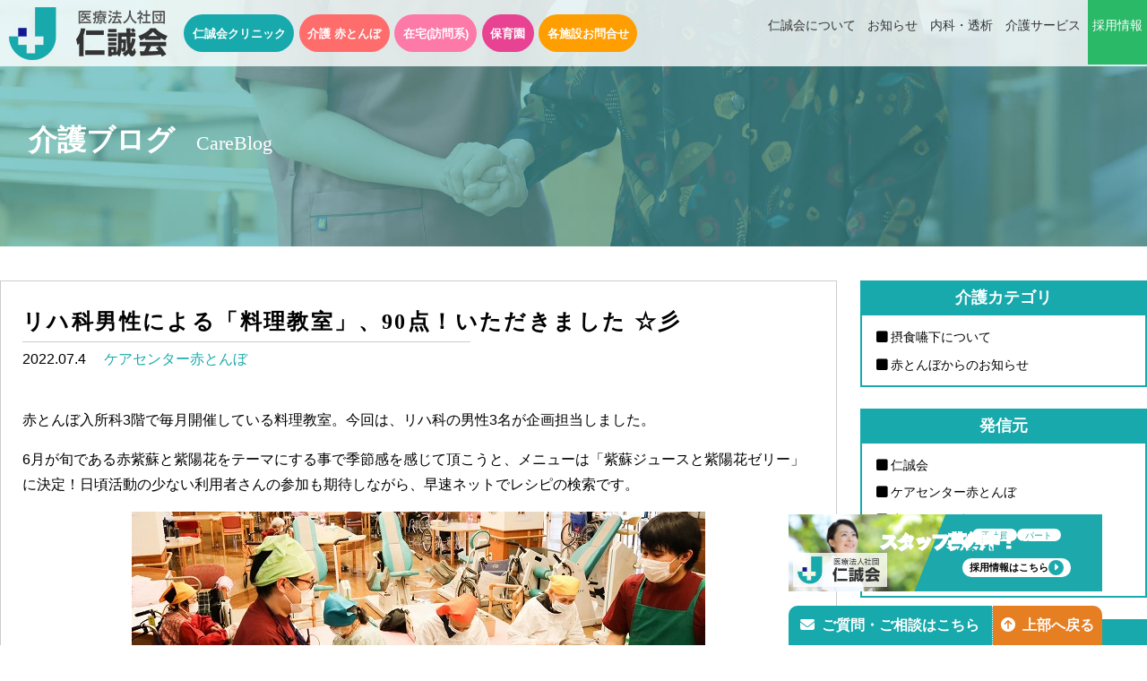

--- FILE ---
content_type: text/html; charset=UTF-8
request_url: https://www.jinseikai.or.jp/archives/careblog/cooking-class-for-men-in-the-rehabilitation-department-90-points
body_size: 24500
content:
<!doctype html>
<!--[if lt IE 7]><html dir="ltr" lang="ja"
	prefix="og: https://ogp.me/ns#"  class="no-js lt-ie9 lt-ie8 lt-ie7"><![endif]-->
<!--[if (IE 7)&!(IEMobile)]><html dir="ltr" lang="ja"
	prefix="og: https://ogp.me/ns#"  class="no-js lt-ie9 lt-ie8"><![endif]-->
<!--[if (IE 8)&!(IEMobile)]><html dir="ltr" lang="ja"
	prefix="og: https://ogp.me/ns#"  class="no-js lt-ie9"><![endif]-->
<!--[if gt IE 8]><!-->
<html dir="ltr" lang="ja"
	prefix="og: https://ogp.me/ns#"  class="no-js"><!--<![endif]-->

<head>
    <meta charset="utf-8">
    <meta http-equiv="X-UA-Compatible" content="IE=edge,chrome=1">
    <meta name="HandheldFriendly" content="True">
    <meta name="MobileOptimized" content="320">
    <meta name="viewport" content="width=device-width, initial-scale=1.0" />
    
    <meta name="msapplication-TileColor" content="#f01d4f">
    <meta name="msapplication-TileImage" content="https://www.jinseikai.or.jp/wp-content/themes/gamma/library/images/win8-tile-icon.png">
    <link rel="pingback" href="https://www.jinseikai.or.jp/xmlrpc.php">
    <link href="https://use.fontawesome.com/releases/v6.7.2/css/all.css" rel="stylesheet">

    <link rel='stylesheet' id='bones-stylesheet-css' href='/wp-content/themes/gamma/styleA.css?f' type='text/css' media='all' />
    
		<!-- All in One SEO 4.2.0 -->
		<title>リハ科男性による「料理教室」、90点！いただきました ☆彡 | 仁誠会‐熊本の人工透析・臨時透析・介護・リハビリ</title>
		<meta name="description" content="赤とんぼ入所科3階で毎月開催している料理教室。今回は、リハ科の男性3名が企画担当しました。 6月が旬である赤紫" />
		<meta name="robots" content="max-image-preview:large" />
		<link rel="canonical" href="https://www.jinseikai.or.jp/archives/careblog/cooking-class-for-men-in-the-rehabilitation-department-90-points" />
		<meta property="og:locale" content="ja_JP" />
		<meta property="og:site_name" content="仁誠会‐熊本の人工透析・臨時透析・介護・リハビリ |" />
		<meta property="og:type" content="article" />
		<meta property="og:title" content="リハ科男性による「料理教室」、90点！いただきました ☆彡 | 仁誠会‐熊本の人工透析・臨時透析・介護・リハビリ" />
		<meta property="og:description" content="赤とんぼ入所科3階で毎月開催している料理教室。今回は、リハ科の男性3名が企画担当しました。 6月が旬である赤紫" />
		<meta property="og:url" content="https://www.jinseikai.or.jp/archives/careblog/cooking-class-for-men-in-the-rehabilitation-department-90-points" />
		<meta property="article:published_time" content="2022-07-04T01:00:38+00:00" />
		<meta property="article:modified_time" content="2022-07-01T01:45:11+00:00" />
		<meta name="twitter:card" content="summary" />
		<meta name="twitter:title" content="リハ科男性による「料理教室」、90点！いただきました ☆彡 | 仁誠会‐熊本の人工透析・臨時透析・介護・リハビリ" />
		<meta name="twitter:description" content="赤とんぼ入所科3階で毎月開催している料理教室。今回は、リハ科の男性3名が企画担当しました。 6月が旬である赤紫" />
		<script type="application/ld+json" class="aioseo-schema">
			{"@context":"https:\/\/schema.org","@graph":[{"@type":"WebSite","@id":"https:\/\/www.jinseikai.or.jp\/#website","url":"https:\/\/www.jinseikai.or.jp\/","name":"\u4ec1\u8aa0\u4f1a\u2010\u718a\u672c\u306e\u4eba\u5de5\u900f\u6790\u30fb\u81e8\u6642\u900f\u6790\u30fb\u4ecb\u8b77\u30fb\u30ea\u30cf\u30d3\u30ea","inLanguage":"ja","publisher":{"@id":"https:\/\/www.jinseikai.or.jp\/#organization"}},{"@type":"Organization","@id":"https:\/\/www.jinseikai.or.jp\/#organization","name":"\u4ec1\u8aa0\u4f1a\u2010\u718a\u672c\u306e\u4eba\u5de5\u900f\u6790\u30fb\u81e8\u6642\u900f\u6790\u30fb\u4ecb\u8b77\u30fb\u30ea\u30cf\u30d3\u30ea","url":"https:\/\/www.jinseikai.or.jp\/"},{"@type":"BreadcrumbList","@id":"https:\/\/www.jinseikai.or.jp\/archives\/careblog\/cooking-class-for-men-in-the-rehabilitation-department-90-points#breadcrumblist","itemListElement":[{"@type":"ListItem","@id":"https:\/\/www.jinseikai.or.jp\/#listItem","position":1,"item":{"@type":"WebPage","@id":"https:\/\/www.jinseikai.or.jp\/","name":"\u30db\u30fc\u30e0","description":"\u4ec1\u8aa0\u4f1a\u3067\u306f\u533b\u7642\u30fb\u4ecb\u8b77\u30b5\u30fc\u30d3\u30b9\u3068\u3057\u3066\u8907\u6570\u306e\u30af\u30ea\u30cb\u30c3\u30af\u3068\u65bd\u8a2d\u3092\u904b\u55b6\u3057\u3066\u304a\u308a\u307e\u3059\u3002\u305d\u306e\u305f\u3081\u3001\u5f53\u9662\u30b9\u30bf\u30c3\u30d5\u306f\u591a\u304f\u3092\u7d4c\u9a13\u3059\u308b\u3053\u3068\u304c\u3067\u304d\u3001 \u8996\u91ce\u306e\u5e83\u3044\u30b9\u30da\u30b7\u30e3\u30ea\u30b9\u30c8\u3078\u3068\u65e5\u3005\u6210\u9577\u3059\u308b\u3053\u3068\u304c\u51fa\u6765\u307e\u3059\u3002\u6b63\u3057\u3044\u60c5\u5831\u3092\u7cbe\u67fb\u3001\u3055\u3089\u306b\u306f\u5b9f\u884c\u306b\u79fb\u3059\u884c\u52d5\u529b\u3092\u4f34\u3046\u4e8b\u3067\u8cea\u306e\u9ad8\u3044\u533b\u7642\u3068\u30b5\u30fc\u30d3\u30b9\u3092\u63d0\u4f9b\u3057\u7d9a\u3051\u305f\u3044\u3068\u79c1\u305f\u3061\u306f\u8003\u3048\u3066\u3044\u307e\u3059\u3002","url":"https:\/\/www.jinseikai.or.jp\/"},"nextItem":"https:\/\/www.jinseikai.or.jp\/archives\/careblog\/cooking-class-for-men-in-the-rehabilitation-department-90-points#listItem"},{"@type":"ListItem","@id":"https:\/\/www.jinseikai.or.jp\/archives\/careblog\/cooking-class-for-men-in-the-rehabilitation-department-90-points#listItem","position":2,"item":{"@type":"WebPage","@id":"https:\/\/www.jinseikai.or.jp\/archives\/careblog\/cooking-class-for-men-in-the-rehabilitation-department-90-points","name":"\u30ea\u30cf\u79d1\u7537\u6027\u306b\u3088\u308b\u300c\u6599\u7406\u6559\u5ba4\u300d\u300190\u70b9\uff01\u3044\u305f\u3060\u304d\u307e\u3057\u305f \u2606\u5f61","description":"\u8d64\u3068\u3093\u307c\u5165\u6240\u79d13\u968e\u3067\u6bce\u6708\u958b\u50ac\u3057\u3066\u3044\u308b\u6599\u7406\u6559\u5ba4\u3002\u4eca\u56de\u306f\u3001\u30ea\u30cf\u79d1\u306e\u7537\u60273\u540d\u304c\u4f01\u753b\u62c5\u5f53\u3057\u307e\u3057\u305f\u3002 6\u6708\u304c\u65ec\u3067\u3042\u308b\u8d64\u7d2b","url":"https:\/\/www.jinseikai.or.jp\/archives\/careblog\/cooking-class-for-men-in-the-rehabilitation-department-90-points"},"previousItem":"https:\/\/www.jinseikai.or.jp\/#listItem"}]},{"@type":"Person","@id":"https:\/\/www.jinseikai.or.jp\/archives\/author\/user#author","url":"https:\/\/www.jinseikai.or.jp\/archives\/author\/user","name":"user","image":{"@type":"ImageObject","@id":"https:\/\/www.jinseikai.or.jp\/archives\/careblog\/cooking-class-for-men-in-the-rehabilitation-department-90-points#authorImage","url":"https:\/\/secure.gravatar.com\/avatar\/0dee3201b8211e9b3dcad5acf368c944?s=96&d=mm&r=g","width":96,"height":96,"caption":"user"}},{"@type":"WebPage","@id":"https:\/\/www.jinseikai.or.jp\/archives\/careblog\/cooking-class-for-men-in-the-rehabilitation-department-90-points#webpage","url":"https:\/\/www.jinseikai.or.jp\/archives\/careblog\/cooking-class-for-men-in-the-rehabilitation-department-90-points","name":"\u30ea\u30cf\u79d1\u7537\u6027\u306b\u3088\u308b\u300c\u6599\u7406\u6559\u5ba4\u300d\u300190\u70b9\uff01\u3044\u305f\u3060\u304d\u307e\u3057\u305f \u2606\u5f61 | \u4ec1\u8aa0\u4f1a\u2010\u718a\u672c\u306e\u4eba\u5de5\u900f\u6790\u30fb\u81e8\u6642\u900f\u6790\u30fb\u4ecb\u8b77\u30fb\u30ea\u30cf\u30d3\u30ea","description":"\u8d64\u3068\u3093\u307c\u5165\u6240\u79d13\u968e\u3067\u6bce\u6708\u958b\u50ac\u3057\u3066\u3044\u308b\u6599\u7406\u6559\u5ba4\u3002\u4eca\u56de\u306f\u3001\u30ea\u30cf\u79d1\u306e\u7537\u60273\u540d\u304c\u4f01\u753b\u62c5\u5f53\u3057\u307e\u3057\u305f\u3002 6\u6708\u304c\u65ec\u3067\u3042\u308b\u8d64\u7d2b","inLanguage":"ja","isPartOf":{"@id":"https:\/\/www.jinseikai.or.jp\/#website"},"breadcrumb":{"@id":"https:\/\/www.jinseikai.or.jp\/archives\/careblog\/cooking-class-for-men-in-the-rehabilitation-department-90-points#breadcrumblist"},"author":"https:\/\/www.jinseikai.or.jp\/archives\/author\/user#author","creator":"https:\/\/www.jinseikai.or.jp\/archives\/author\/user#author","image":{"@type":"ImageObject","@id":"https:\/\/www.jinseikai.or.jp\/#mainImage","url":"https:\/\/www.jinseikai.or.jp\/wp-content\/uploads\/ai-1.jpg","width":400,"height":225,"caption":"\u8d64\u3068\u3093\u307c\u5165\u6240\u79d1"},"primaryImageOfPage":{"@id":"https:\/\/www.jinseikai.or.jp\/archives\/careblog\/cooking-class-for-men-in-the-rehabilitation-department-90-points#mainImage"},"datePublished":"2022-07-04T01:00:38+09:00","dateModified":"2022-07-01T01:45:11+09:00"}]}
		</script>
		<!-- All in One SEO -->

<link rel='dns-prefetch' href='//s.w.org' />
<script type="text/javascript">
window._wpemojiSettings = {"baseUrl":"https:\/\/s.w.org\/images\/core\/emoji\/13.1.0\/72x72\/","ext":".png","svgUrl":"https:\/\/s.w.org\/images\/core\/emoji\/13.1.0\/svg\/","svgExt":".svg","source":{"concatemoji":"https:\/\/www.jinseikai.or.jp\/wp-includes\/js\/wp-emoji-release.min.js"}};
/*! This file is auto-generated */
!function(e,a,t){var n,r,o,i=a.createElement("canvas"),p=i.getContext&&i.getContext("2d");function s(e,t){var a=String.fromCharCode;p.clearRect(0,0,i.width,i.height),p.fillText(a.apply(this,e),0,0);e=i.toDataURL();return p.clearRect(0,0,i.width,i.height),p.fillText(a.apply(this,t),0,0),e===i.toDataURL()}function c(e){var t=a.createElement("script");t.src=e,t.defer=t.type="text/javascript",a.getElementsByTagName("head")[0].appendChild(t)}for(o=Array("flag","emoji"),t.supports={everything:!0,everythingExceptFlag:!0},r=0;r<o.length;r++)t.supports[o[r]]=function(e){if(!p||!p.fillText)return!1;switch(p.textBaseline="top",p.font="600 32px Arial",e){case"flag":return s([127987,65039,8205,9895,65039],[127987,65039,8203,9895,65039])?!1:!s([55356,56826,55356,56819],[55356,56826,8203,55356,56819])&&!s([55356,57332,56128,56423,56128,56418,56128,56421,56128,56430,56128,56423,56128,56447],[55356,57332,8203,56128,56423,8203,56128,56418,8203,56128,56421,8203,56128,56430,8203,56128,56423,8203,56128,56447]);case"emoji":return!s([10084,65039,8205,55357,56613],[10084,65039,8203,55357,56613])}return!1}(o[r]),t.supports.everything=t.supports.everything&&t.supports[o[r]],"flag"!==o[r]&&(t.supports.everythingExceptFlag=t.supports.everythingExceptFlag&&t.supports[o[r]]);t.supports.everythingExceptFlag=t.supports.everythingExceptFlag&&!t.supports.flag,t.DOMReady=!1,t.readyCallback=function(){t.DOMReady=!0},t.supports.everything||(n=function(){t.readyCallback()},a.addEventListener?(a.addEventListener("DOMContentLoaded",n,!1),e.addEventListener("load",n,!1)):(e.attachEvent("onload",n),a.attachEvent("onreadystatechange",function(){"complete"===a.readyState&&t.readyCallback()})),(n=t.source||{}).concatemoji?c(n.concatemoji):n.wpemoji&&n.twemoji&&(c(n.twemoji),c(n.wpemoji)))}(window,document,window._wpemojiSettings);
</script>
<style type="text/css">
img.wp-smiley,
img.emoji {
	display: inline !important;
	border: none !important;
	box-shadow: none !important;
	height: 1em !important;
	width: 1em !important;
	margin: 0 0.07em !important;
	vertical-align: -0.1em !important;
	background: none !important;
	padding: 0 !important;
}
</style>
	<link rel='stylesheet' id='sb_instagram_styles-css'  href='https://www.jinseikai.or.jp/wp-content/plugins/instagram-feed/css/sb-instagram-2-0-2.min.css' type='text/css' media='all' />
<link rel='stylesheet' id='wp-block-library-css'  href='https://www.jinseikai.or.jp/wp-includes/css/dist/block-library/style.min.css' type='text/css' media='all' />
<style id='global-styles-inline-css' type='text/css'>
body{--wp--preset--color--black: #000000;--wp--preset--color--cyan-bluish-gray: #abb8c3;--wp--preset--color--white: #ffffff;--wp--preset--color--pale-pink: #f78da7;--wp--preset--color--vivid-red: #cf2e2e;--wp--preset--color--luminous-vivid-orange: #ff6900;--wp--preset--color--luminous-vivid-amber: #fcb900;--wp--preset--color--light-green-cyan: #7bdcb5;--wp--preset--color--vivid-green-cyan: #00d084;--wp--preset--color--pale-cyan-blue: #8ed1fc;--wp--preset--color--vivid-cyan-blue: #0693e3;--wp--preset--color--vivid-purple: #9b51e0;--wp--preset--gradient--vivid-cyan-blue-to-vivid-purple: linear-gradient(135deg,rgba(6,147,227,1) 0%,rgb(155,81,224) 100%);--wp--preset--gradient--light-green-cyan-to-vivid-green-cyan: linear-gradient(135deg,rgb(122,220,180) 0%,rgb(0,208,130) 100%);--wp--preset--gradient--luminous-vivid-amber-to-luminous-vivid-orange: linear-gradient(135deg,rgba(252,185,0,1) 0%,rgba(255,105,0,1) 100%);--wp--preset--gradient--luminous-vivid-orange-to-vivid-red: linear-gradient(135deg,rgba(255,105,0,1) 0%,rgb(207,46,46) 100%);--wp--preset--gradient--very-light-gray-to-cyan-bluish-gray: linear-gradient(135deg,rgb(238,238,238) 0%,rgb(169,184,195) 100%);--wp--preset--gradient--cool-to-warm-spectrum: linear-gradient(135deg,rgb(74,234,220) 0%,rgb(151,120,209) 20%,rgb(207,42,186) 40%,rgb(238,44,130) 60%,rgb(251,105,98) 80%,rgb(254,248,76) 100%);--wp--preset--gradient--blush-light-purple: linear-gradient(135deg,rgb(255,206,236) 0%,rgb(152,150,240) 100%);--wp--preset--gradient--blush-bordeaux: linear-gradient(135deg,rgb(254,205,165) 0%,rgb(254,45,45) 50%,rgb(107,0,62) 100%);--wp--preset--gradient--luminous-dusk: linear-gradient(135deg,rgb(255,203,112) 0%,rgb(199,81,192) 50%,rgb(65,88,208) 100%);--wp--preset--gradient--pale-ocean: linear-gradient(135deg,rgb(255,245,203) 0%,rgb(182,227,212) 50%,rgb(51,167,181) 100%);--wp--preset--gradient--electric-grass: linear-gradient(135deg,rgb(202,248,128) 0%,rgb(113,206,126) 100%);--wp--preset--gradient--midnight: linear-gradient(135deg,rgb(2,3,129) 0%,rgb(40,116,252) 100%);--wp--preset--duotone--dark-grayscale: url('#wp-duotone-dark-grayscale');--wp--preset--duotone--grayscale: url('#wp-duotone-grayscale');--wp--preset--duotone--purple-yellow: url('#wp-duotone-purple-yellow');--wp--preset--duotone--blue-red: url('#wp-duotone-blue-red');--wp--preset--duotone--midnight: url('#wp-duotone-midnight');--wp--preset--duotone--magenta-yellow: url('#wp-duotone-magenta-yellow');--wp--preset--duotone--purple-green: url('#wp-duotone-purple-green');--wp--preset--duotone--blue-orange: url('#wp-duotone-blue-orange');--wp--preset--font-size--small: 13px;--wp--preset--font-size--medium: 20px;--wp--preset--font-size--large: 36px;--wp--preset--font-size--x-large: 42px;}.has-black-color{color: var(--wp--preset--color--black) !important;}.has-cyan-bluish-gray-color{color: var(--wp--preset--color--cyan-bluish-gray) !important;}.has-white-color{color: var(--wp--preset--color--white) !important;}.has-pale-pink-color{color: var(--wp--preset--color--pale-pink) !important;}.has-vivid-red-color{color: var(--wp--preset--color--vivid-red) !important;}.has-luminous-vivid-orange-color{color: var(--wp--preset--color--luminous-vivid-orange) !important;}.has-luminous-vivid-amber-color{color: var(--wp--preset--color--luminous-vivid-amber) !important;}.has-light-green-cyan-color{color: var(--wp--preset--color--light-green-cyan) !important;}.has-vivid-green-cyan-color{color: var(--wp--preset--color--vivid-green-cyan) !important;}.has-pale-cyan-blue-color{color: var(--wp--preset--color--pale-cyan-blue) !important;}.has-vivid-cyan-blue-color{color: var(--wp--preset--color--vivid-cyan-blue) !important;}.has-vivid-purple-color{color: var(--wp--preset--color--vivid-purple) !important;}.has-black-background-color{background-color: var(--wp--preset--color--black) !important;}.has-cyan-bluish-gray-background-color{background-color: var(--wp--preset--color--cyan-bluish-gray) !important;}.has-white-background-color{background-color: var(--wp--preset--color--white) !important;}.has-pale-pink-background-color{background-color: var(--wp--preset--color--pale-pink) !important;}.has-vivid-red-background-color{background-color: var(--wp--preset--color--vivid-red) !important;}.has-luminous-vivid-orange-background-color{background-color: var(--wp--preset--color--luminous-vivid-orange) !important;}.has-luminous-vivid-amber-background-color{background-color: var(--wp--preset--color--luminous-vivid-amber) !important;}.has-light-green-cyan-background-color{background-color: var(--wp--preset--color--light-green-cyan) !important;}.has-vivid-green-cyan-background-color{background-color: var(--wp--preset--color--vivid-green-cyan) !important;}.has-pale-cyan-blue-background-color{background-color: var(--wp--preset--color--pale-cyan-blue) !important;}.has-vivid-cyan-blue-background-color{background-color: var(--wp--preset--color--vivid-cyan-blue) !important;}.has-vivid-purple-background-color{background-color: var(--wp--preset--color--vivid-purple) !important;}.has-black-border-color{border-color: var(--wp--preset--color--black) !important;}.has-cyan-bluish-gray-border-color{border-color: var(--wp--preset--color--cyan-bluish-gray) !important;}.has-white-border-color{border-color: var(--wp--preset--color--white) !important;}.has-pale-pink-border-color{border-color: var(--wp--preset--color--pale-pink) !important;}.has-vivid-red-border-color{border-color: var(--wp--preset--color--vivid-red) !important;}.has-luminous-vivid-orange-border-color{border-color: var(--wp--preset--color--luminous-vivid-orange) !important;}.has-luminous-vivid-amber-border-color{border-color: var(--wp--preset--color--luminous-vivid-amber) !important;}.has-light-green-cyan-border-color{border-color: var(--wp--preset--color--light-green-cyan) !important;}.has-vivid-green-cyan-border-color{border-color: var(--wp--preset--color--vivid-green-cyan) !important;}.has-pale-cyan-blue-border-color{border-color: var(--wp--preset--color--pale-cyan-blue) !important;}.has-vivid-cyan-blue-border-color{border-color: var(--wp--preset--color--vivid-cyan-blue) !important;}.has-vivid-purple-border-color{border-color: var(--wp--preset--color--vivid-purple) !important;}.has-vivid-cyan-blue-to-vivid-purple-gradient-background{background: var(--wp--preset--gradient--vivid-cyan-blue-to-vivid-purple) !important;}.has-light-green-cyan-to-vivid-green-cyan-gradient-background{background: var(--wp--preset--gradient--light-green-cyan-to-vivid-green-cyan) !important;}.has-luminous-vivid-amber-to-luminous-vivid-orange-gradient-background{background: var(--wp--preset--gradient--luminous-vivid-amber-to-luminous-vivid-orange) !important;}.has-luminous-vivid-orange-to-vivid-red-gradient-background{background: var(--wp--preset--gradient--luminous-vivid-orange-to-vivid-red) !important;}.has-very-light-gray-to-cyan-bluish-gray-gradient-background{background: var(--wp--preset--gradient--very-light-gray-to-cyan-bluish-gray) !important;}.has-cool-to-warm-spectrum-gradient-background{background: var(--wp--preset--gradient--cool-to-warm-spectrum) !important;}.has-blush-light-purple-gradient-background{background: var(--wp--preset--gradient--blush-light-purple) !important;}.has-blush-bordeaux-gradient-background{background: var(--wp--preset--gradient--blush-bordeaux) !important;}.has-luminous-dusk-gradient-background{background: var(--wp--preset--gradient--luminous-dusk) !important;}.has-pale-ocean-gradient-background{background: var(--wp--preset--gradient--pale-ocean) !important;}.has-electric-grass-gradient-background{background: var(--wp--preset--gradient--electric-grass) !important;}.has-midnight-gradient-background{background: var(--wp--preset--gradient--midnight) !important;}.has-small-font-size{font-size: var(--wp--preset--font-size--small) !important;}.has-medium-font-size{font-size: var(--wp--preset--font-size--medium) !important;}.has-large-font-size{font-size: var(--wp--preset--font-size--large) !important;}.has-x-large-font-size{font-size: var(--wp--preset--font-size--x-large) !important;}
</style>
<link rel='stylesheet' id='contact-form-7-css'  href='https://www.jinseikai.or.jp/wp-content/plugins/contact-form-7/includes/css/styles.css' type='text/css' media='all' />
<style id='extendify-gutenberg-patterns-and-templates-utilities-inline-css' type='text/css'>
.ext-absolute{position:absolute!important}.ext-relative{position:relative!important}.ext-top-base{top:var(--wp--style--block-gap,1.75rem)!important}.ext-top-lg{top:var(--extendify--spacing--large,3rem)!important}.ext--top-base{top:calc(var(--wp--style--block-gap, 1.75rem)*-1)!important}.ext--top-lg{top:calc(var(--extendify--spacing--large, 3rem)*-1)!important}.ext-right-base{right:var(--wp--style--block-gap,1.75rem)!important}.ext-right-lg{right:var(--extendify--spacing--large,3rem)!important}.ext--right-base{right:calc(var(--wp--style--block-gap, 1.75rem)*-1)!important}.ext--right-lg{right:calc(var(--extendify--spacing--large, 3rem)*-1)!important}.ext-bottom-base{bottom:var(--wp--style--block-gap,1.75rem)!important}.ext-bottom-lg{bottom:var(--extendify--spacing--large,3rem)!important}.ext--bottom-base{bottom:calc(var(--wp--style--block-gap, 1.75rem)*-1)!important}.ext--bottom-lg{bottom:calc(var(--extendify--spacing--large, 3rem)*-1)!important}.ext-left-base{left:var(--wp--style--block-gap,1.75rem)!important}.ext-left-lg{left:var(--extendify--spacing--large,3rem)!important}.ext--left-base{left:calc(var(--wp--style--block-gap, 1.75rem)*-1)!important}.ext--left-lg{left:calc(var(--extendify--spacing--large, 3rem)*-1)!important}.ext-order-1{order:1!important}.ext-order-2{order:2!important}.ext-col-auto{grid-column:auto!important}.ext-col-span-1{grid-column:span 1/span 1!important}.ext-col-span-2{grid-column:span 2/span 2!important}.ext-col-span-3{grid-column:span 3/span 3!important}.ext-col-span-4{grid-column:span 4/span 4!important}.ext-col-span-5{grid-column:span 5/span 5!important}.ext-col-span-6{grid-column:span 6/span 6!important}.ext-col-span-7{grid-column:span 7/span 7!important}.ext-col-span-8{grid-column:span 8/span 8!important}.ext-col-span-9{grid-column:span 9/span 9!important}.ext-col-span-10{grid-column:span 10/span 10!important}.ext-col-span-11{grid-column:span 11/span 11!important}.ext-col-span-12{grid-column:span 12/span 12!important}.ext-col-span-full{grid-column:1/-1!important}.ext-col-start-1{grid-column-start:1!important}.ext-col-start-2{grid-column-start:2!important}.ext-col-start-3{grid-column-start:3!important}.ext-col-start-4{grid-column-start:4!important}.ext-col-start-5{grid-column-start:5!important}.ext-col-start-6{grid-column-start:6!important}.ext-col-start-7{grid-column-start:7!important}.ext-col-start-8{grid-column-start:8!important}.ext-col-start-9{grid-column-start:9!important}.ext-col-start-10{grid-column-start:10!important}.ext-col-start-11{grid-column-start:11!important}.ext-col-start-12{grid-column-start:12!important}.ext-col-start-13{grid-column-start:13!important}.ext-col-start-auto{grid-column-start:auto!important}.ext-col-end-1{grid-column-end:1!important}.ext-col-end-2{grid-column-end:2!important}.ext-col-end-3{grid-column-end:3!important}.ext-col-end-4{grid-column-end:4!important}.ext-col-end-5{grid-column-end:5!important}.ext-col-end-6{grid-column-end:6!important}.ext-col-end-7{grid-column-end:7!important}.ext-col-end-8{grid-column-end:8!important}.ext-col-end-9{grid-column-end:9!important}.ext-col-end-10{grid-column-end:10!important}.ext-col-end-11{grid-column-end:11!important}.ext-col-end-12{grid-column-end:12!important}.ext-col-end-13{grid-column-end:13!important}.ext-col-end-auto{grid-column-end:auto!important}.ext-row-auto{grid-row:auto!important}.ext-row-span-1{grid-row:span 1/span 1!important}.ext-row-span-2{grid-row:span 2/span 2!important}.ext-row-span-3{grid-row:span 3/span 3!important}.ext-row-span-4{grid-row:span 4/span 4!important}.ext-row-span-5{grid-row:span 5/span 5!important}.ext-row-span-6{grid-row:span 6/span 6!important}.ext-row-span-full{grid-row:1/-1!important}.ext-row-start-1{grid-row-start:1!important}.ext-row-start-2{grid-row-start:2!important}.ext-row-start-3{grid-row-start:3!important}.ext-row-start-4{grid-row-start:4!important}.ext-row-start-5{grid-row-start:5!important}.ext-row-start-6{grid-row-start:6!important}.ext-row-start-7{grid-row-start:7!important}.ext-row-start-auto{grid-row-start:auto!important}.ext-row-end-1{grid-row-end:1!important}.ext-row-end-2{grid-row-end:2!important}.ext-row-end-3{grid-row-end:3!important}.ext-row-end-4{grid-row-end:4!important}.ext-row-end-5{grid-row-end:5!important}.ext-row-end-6{grid-row-end:6!important}.ext-row-end-7{grid-row-end:7!important}.ext-row-end-auto{grid-row-end:auto!important}.ext-m-0:not([style*=margin]){margin:0!important}.ext-m-auto:not([style*=margin]){margin:auto!important}.ext-m-base:not([style*=margin]){margin:var(--wp--style--block-gap,1.75rem)!important}.ext-m-lg:not([style*=margin]){margin:var(--extendify--spacing--large,3rem)!important}.ext--m-base:not([style*=margin]){margin:calc(var(--wp--style--block-gap, 1.75rem)*-1)!important}.ext--m-lg:not([style*=margin]){margin:calc(var(--extendify--spacing--large, 3rem)*-1)!important}.ext-mx-0:not([style*=margin]){margin-left:0!important;margin-right:0!important}.ext-mx-auto:not([style*=margin]){margin-left:auto!important;margin-right:auto!important}.ext-mx-base:not([style*=margin]){margin-left:var(--wp--style--block-gap,1.75rem)!important;margin-right:var(--wp--style--block-gap,1.75rem)!important}.ext-mx-lg:not([style*=margin]){margin-left:var(--extendify--spacing--large,3rem)!important;margin-right:var(--extendify--spacing--large,3rem)!important}.ext--mx-base:not([style*=margin]){margin-left:calc(var(--wp--style--block-gap, 1.75rem)*-1)!important;margin-right:calc(var(--wp--style--block-gap, 1.75rem)*-1)!important}.ext--mx-lg:not([style*=margin]){margin-left:calc(var(--extendify--spacing--large, 3rem)*-1)!important;margin-right:calc(var(--extendify--spacing--large, 3rem)*-1)!important}.ext-my-0:not([style*=margin]){margin-bottom:0!important;margin-top:0!important}.ext-my-auto:not([style*=margin]){margin-bottom:auto!important;margin-top:auto!important}.ext-my-base:not([style*=margin]){margin-bottom:var(--wp--style--block-gap,1.75rem)!important;margin-top:var(--wp--style--block-gap,1.75rem)!important}.ext-my-lg:not([style*=margin]){margin-bottom:var(--extendify--spacing--large,3rem)!important;margin-top:var(--extendify--spacing--large,3rem)!important}.ext--my-base:not([style*=margin]){margin-bottom:calc(var(--wp--style--block-gap, 1.75rem)*-1)!important;margin-top:calc(var(--wp--style--block-gap, 1.75rem)*-1)!important}.ext--my-lg:not([style*=margin]){margin-bottom:calc(var(--extendify--spacing--large, 3rem)*-1)!important;margin-top:calc(var(--extendify--spacing--large, 3rem)*-1)!important}.ext-mt-0:not([style*=margin]){margin-top:0!important}.ext-mt-auto:not([style*=margin]){margin-top:auto!important}.ext-mt-base:not([style*=margin]){margin-top:var(--wp--style--block-gap,1.75rem)!important}.ext-mt-lg:not([style*=margin]){margin-top:var(--extendify--spacing--large,3rem)!important}.ext--mt-base:not([style*=margin]){margin-top:calc(var(--wp--style--block-gap, 1.75rem)*-1)!important}.ext--mt-lg:not([style*=margin]){margin-top:calc(var(--extendify--spacing--large, 3rem)*-1)!important}.ext-mr-0:not([style*=margin]){margin-right:0!important}.ext-mr-auto:not([style*=margin]){margin-right:auto!important}.ext-mr-base:not([style*=margin]){margin-right:var(--wp--style--block-gap,1.75rem)!important}.ext-mr-lg:not([style*=margin]){margin-right:var(--extendify--spacing--large,3rem)!important}.ext--mr-base:not([style*=margin]){margin-right:calc(var(--wp--style--block-gap, 1.75rem)*-1)!important}.ext--mr-lg:not([style*=margin]){margin-right:calc(var(--extendify--spacing--large, 3rem)*-1)!important}.ext-mb-0:not([style*=margin]){margin-bottom:0!important}.ext-mb-auto:not([style*=margin]){margin-bottom:auto!important}.ext-mb-base:not([style*=margin]){margin-bottom:var(--wp--style--block-gap,1.75rem)!important}.ext-mb-lg:not([style*=margin]){margin-bottom:var(--extendify--spacing--large,3rem)!important}.ext--mb-base:not([style*=margin]){margin-bottom:calc(var(--wp--style--block-gap, 1.75rem)*-1)!important}.ext--mb-lg:not([style*=margin]){margin-bottom:calc(var(--extendify--spacing--large, 3rem)*-1)!important}.ext-ml-0:not([style*=margin]){margin-left:0!important}.ext-ml-auto:not([style*=margin]){margin-left:auto!important}.ext-ml-base:not([style*=margin]){margin-left:var(--wp--style--block-gap,1.75rem)!important}.ext-ml-lg:not([style*=margin]){margin-left:var(--extendify--spacing--large,3rem)!important}.ext--ml-base:not([style*=margin]){margin-left:calc(var(--wp--style--block-gap, 1.75rem)*-1)!important}.ext--ml-lg:not([style*=margin]){margin-left:calc(var(--extendify--spacing--large, 3rem)*-1)!important}.ext-block{display:block!important}.ext-inline-block{display:inline-block!important}.ext-inline{display:inline!important}.ext-flex{display:flex!important}.ext-inline-flex{display:inline-flex!important}.ext-grid{display:grid!important}.ext-inline-grid{display:inline-grid!important}.ext-hidden{display:none!important}.ext-w-auto{width:auto!important}.ext-w-full{width:100%!important}.ext-max-w-full{max-width:100%!important}.ext-flex-1{flex:1 1 0%!important}.ext-flex-auto{flex:1 1 auto!important}.ext-flex-initial{flex:0 1 auto!important}.ext-flex-none{flex:none!important}.ext-flex-shrink-0{flex-shrink:0!important}.ext-flex-shrink{flex-shrink:1!important}.ext-flex-grow-0{flex-grow:0!important}.ext-flex-grow{flex-grow:1!important}.ext-list-none{list-style-type:none!important}.ext-grid-cols-1{grid-template-columns:repeat(1,minmax(0,1fr))!important}.ext-grid-cols-2{grid-template-columns:repeat(2,minmax(0,1fr))!important}.ext-grid-cols-3{grid-template-columns:repeat(3,minmax(0,1fr))!important}.ext-grid-cols-4{grid-template-columns:repeat(4,minmax(0,1fr))!important}.ext-grid-cols-5{grid-template-columns:repeat(5,minmax(0,1fr))!important}.ext-grid-cols-6{grid-template-columns:repeat(6,minmax(0,1fr))!important}.ext-grid-cols-7{grid-template-columns:repeat(7,minmax(0,1fr))!important}.ext-grid-cols-8{grid-template-columns:repeat(8,minmax(0,1fr))!important}.ext-grid-cols-9{grid-template-columns:repeat(9,minmax(0,1fr))!important}.ext-grid-cols-10{grid-template-columns:repeat(10,minmax(0,1fr))!important}.ext-grid-cols-11{grid-template-columns:repeat(11,minmax(0,1fr))!important}.ext-grid-cols-12{grid-template-columns:repeat(12,minmax(0,1fr))!important}.ext-grid-cols-none{grid-template-columns:none!important}.ext-grid-rows-1{grid-template-rows:repeat(1,minmax(0,1fr))!important}.ext-grid-rows-2{grid-template-rows:repeat(2,minmax(0,1fr))!important}.ext-grid-rows-3{grid-template-rows:repeat(3,minmax(0,1fr))!important}.ext-grid-rows-4{grid-template-rows:repeat(4,minmax(0,1fr))!important}.ext-grid-rows-5{grid-template-rows:repeat(5,minmax(0,1fr))!important}.ext-grid-rows-6{grid-template-rows:repeat(6,minmax(0,1fr))!important}.ext-grid-rows-none{grid-template-rows:none!important}.ext-flex-row{flex-direction:row!important}.ext-flex-row-reverse{flex-direction:row-reverse!important}.ext-flex-col{flex-direction:column!important}.ext-flex-col-reverse{flex-direction:column-reverse!important}.ext-flex-wrap{flex-wrap:wrap!important}.ext-flex-wrap-reverse{flex-wrap:wrap-reverse!important}.ext-flex-nowrap{flex-wrap:nowrap!important}.ext-items-start{align-items:flex-start!important}.ext-items-end{align-items:flex-end!important}.ext-items-center{align-items:center!important}.ext-items-baseline{align-items:baseline!important}.ext-items-stretch{align-items:stretch!important}.ext-justify-start{justify-content:flex-start!important}.ext-justify-end{justify-content:flex-end!important}.ext-justify-center{justify-content:center!important}.ext-justify-between{justify-content:space-between!important}.ext-justify-around{justify-content:space-around!important}.ext-justify-evenly{justify-content:space-evenly!important}.ext-justify-items-start{justify-items:start!important}.ext-justify-items-end{justify-items:end!important}.ext-justify-items-center{justify-items:center!important}.ext-justify-items-stretch{justify-items:stretch!important}.ext-gap-0{gap:0!important}.ext-gap-base{gap:var(--wp--style--block-gap,1.75rem)!important}.ext-gap-lg{gap:var(--extendify--spacing--large,3rem)!important}.ext-gap-x-0{-moz-column-gap:0!important;column-gap:0!important}.ext-gap-x-base{-moz-column-gap:var(--wp--style--block-gap,1.75rem)!important;column-gap:var(--wp--style--block-gap,1.75rem)!important}.ext-gap-x-lg{-moz-column-gap:var(--extendify--spacing--large,3rem)!important;column-gap:var(--extendify--spacing--large,3rem)!important}.ext-gap-y-0{row-gap:0!important}.ext-gap-y-base{row-gap:var(--wp--style--block-gap,1.75rem)!important}.ext-gap-y-lg{row-gap:var(--extendify--spacing--large,3rem)!important}.ext-justify-self-auto{justify-self:auto!important}.ext-justify-self-start{justify-self:start!important}.ext-justify-self-end{justify-self:end!important}.ext-justify-self-center{justify-self:center!important}.ext-justify-self-stretch{justify-self:stretch!important}.ext-rounded-none{border-radius:0!important}.ext-rounded-full{border-radius:9999px!important}.ext-rounded-t-none{border-top-left-radius:0!important;border-top-right-radius:0!important}.ext-rounded-t-full{border-top-left-radius:9999px!important;border-top-right-radius:9999px!important}.ext-rounded-r-none{border-bottom-right-radius:0!important;border-top-right-radius:0!important}.ext-rounded-r-full{border-bottom-right-radius:9999px!important;border-top-right-radius:9999px!important}.ext-rounded-b-none{border-bottom-left-radius:0!important;border-bottom-right-radius:0!important}.ext-rounded-b-full{border-bottom-left-radius:9999px!important;border-bottom-right-radius:9999px!important}.ext-rounded-l-none{border-bottom-left-radius:0!important;border-top-left-radius:0!important}.ext-rounded-l-full{border-bottom-left-radius:9999px!important;border-top-left-radius:9999px!important}.ext-rounded-tl-none{border-top-left-radius:0!important}.ext-rounded-tl-full{border-top-left-radius:9999px!important}.ext-rounded-tr-none{border-top-right-radius:0!important}.ext-rounded-tr-full{border-top-right-radius:9999px!important}.ext-rounded-br-none{border-bottom-right-radius:0!important}.ext-rounded-br-full{border-bottom-right-radius:9999px!important}.ext-rounded-bl-none{border-bottom-left-radius:0!important}.ext-rounded-bl-full{border-bottom-left-radius:9999px!important}.ext-border-0{border-width:0!important}.ext-border-t-0{border-top-width:0!important}.ext-border-r-0{border-right-width:0!important}.ext-border-b-0{border-bottom-width:0!important}.ext-border-l-0{border-left-width:0!important}.ext-p-0:not([style*=padding]){padding:0!important}.ext-p-base:not([style*=padding]){padding:var(--wp--style--block-gap,1.75rem)!important}.ext-p-lg:not([style*=padding]){padding:var(--extendify--spacing--large,3rem)!important}.ext-px-0:not([style*=padding]){padding-left:0!important;padding-right:0!important}.ext-px-base:not([style*=padding]){padding-left:var(--wp--style--block-gap,1.75rem)!important;padding-right:var(--wp--style--block-gap,1.75rem)!important}.ext-px-lg:not([style*=padding]){padding-left:var(--extendify--spacing--large,3rem)!important;padding-right:var(--extendify--spacing--large,3rem)!important}.ext-py-0:not([style*=padding]){padding-bottom:0!important;padding-top:0!important}.ext-py-base:not([style*=padding]){padding-bottom:var(--wp--style--block-gap,1.75rem)!important;padding-top:var(--wp--style--block-gap,1.75rem)!important}.ext-py-lg:not([style*=padding]){padding-bottom:var(--extendify--spacing--large,3rem)!important;padding-top:var(--extendify--spacing--large,3rem)!important}.ext-pt-0:not([style*=padding]){padding-top:0!important}.ext-pt-base:not([style*=padding]){padding-top:var(--wp--style--block-gap,1.75rem)!important}.ext-pt-lg:not([style*=padding]){padding-top:var(--extendify--spacing--large,3rem)!important}.ext-pr-0:not([style*=padding]){padding-right:0!important}.ext-pr-base:not([style*=padding]){padding-right:var(--wp--style--block-gap,1.75rem)!important}.ext-pr-lg:not([style*=padding]){padding-right:var(--extendify--spacing--large,3rem)!important}.ext-pb-0:not([style*=padding]){padding-bottom:0!important}.ext-pb-base:not([style*=padding]){padding-bottom:var(--wp--style--block-gap,1.75rem)!important}.ext-pb-lg:not([style*=padding]){padding-bottom:var(--extendify--spacing--large,3rem)!important}.ext-pl-0:not([style*=padding]){padding-left:0!important}.ext-pl-base:not([style*=padding]){padding-left:var(--wp--style--block-gap,1.75rem)!important}.ext-pl-lg:not([style*=padding]){padding-left:var(--extendify--spacing--large,3rem)!important}.ext-text-left{text-align:left!important}.ext-text-center{text-align:center!important}.ext-text-right{text-align:right!important}.ext-leading-none{line-height:1!important}.ext-leading-tight{line-height:1.25!important}.ext-leading-snug{line-height:1.375!important}.ext-leading-normal{line-height:1.5!important}.ext-leading-relaxed{line-height:1.625!important}.ext-leading-loose{line-height:2!important}.clip-path--rhombus img{-webkit-clip-path:polygon(15% 6%,80% 29%,84% 93%,23% 69%);clip-path:polygon(15% 6%,80% 29%,84% 93%,23% 69%)}.clip-path--diamond img{-webkit-clip-path:polygon(5% 29%,60% 2%,91% 64%,36% 89%);clip-path:polygon(5% 29%,60% 2%,91% 64%,36% 89%)}.clip-path--rhombus-alt img{-webkit-clip-path:polygon(14% 9%,85% 24%,91% 89%,19% 76%);clip-path:polygon(14% 9%,85% 24%,91% 89%,19% 76%)}.wp-block-columns[class*=fullwidth-cols]{margin-bottom:unset}.wp-block-column.editor\:pointer-events-none{margin-bottom:0!important;margin-top:0!important}.is-root-container.block-editor-block-list__layout>[data-align=full]:not(:first-of-type)>.wp-block-column.editor\:pointer-events-none,.is-root-container.block-editor-block-list__layout>[data-align=wide]>.wp-block-column.editor\:pointer-events-none{margin-top:calc(var(--wp--style--block-gap, 28px)*-1)!important}.ext .wp-block-columns .wp-block-column[style*=padding]{padding-left:0!important;padding-right:0!important}.ext .wp-block-columns+.wp-block-columns:not([class*=mt-]):not([class*=my-]):not([style*=margin]){margin-top:0!important}[class*=fullwidth-cols] .wp-block-column:first-child,[class*=fullwidth-cols] .wp-block-group:first-child{margin-top:0}[class*=fullwidth-cols] .wp-block-column:last-child,[class*=fullwidth-cols] .wp-block-group:last-child{margin-bottom:0}[class*=fullwidth-cols] .wp-block-column:first-child>*,[class*=fullwidth-cols] .wp-block-column>:first-child{margin-top:0}.ext .is-not-stacked-on-mobile .wp-block-column,[class*=fullwidth-cols] .wp-block-column>:last-child{margin-bottom:0}.wp-block-columns[class*=fullwidth-cols]:not(.is-not-stacked-on-mobile)>.wp-block-column:not(:last-child){margin-bottom:var(--wp--style--block-gap,1.75rem)}@media (min-width:782px){.wp-block-columns[class*=fullwidth-cols]:not(.is-not-stacked-on-mobile)>.wp-block-column:not(:last-child){margin-bottom:0}}.wp-block-columns[class*=fullwidth-cols].is-not-stacked-on-mobile>.wp-block-column{margin-bottom:0!important}@media (min-width:600px) and (max-width:781px){.wp-block-columns[class*=fullwidth-cols]:not(.is-not-stacked-on-mobile)>.wp-block-column:nth-child(2n){margin-left:var(--wp--style--block-gap,2em)}}@media (max-width:781px){.tablet\:fullwidth-cols.wp-block-columns:not(.is-not-stacked-on-mobile){flex-wrap:wrap}.tablet\:fullwidth-cols.wp-block-columns:not(.is-not-stacked-on-mobile)>.wp-block-column,.tablet\:fullwidth-cols.wp-block-columns:not(.is-not-stacked-on-mobile)>.wp-block-column:not([style*=margin]){margin-left:0!important}.tablet\:fullwidth-cols.wp-block-columns:not(.is-not-stacked-on-mobile)>.wp-block-column{flex-basis:100%!important}}@media (max-width:1079px){.desktop\:fullwidth-cols.wp-block-columns:not(.is-not-stacked-on-mobile){flex-wrap:wrap}.desktop\:fullwidth-cols.wp-block-columns:not(.is-not-stacked-on-mobile)>.wp-block-column,.desktop\:fullwidth-cols.wp-block-columns:not(.is-not-stacked-on-mobile)>.wp-block-column:not([style*=margin]){margin-left:0!important}.desktop\:fullwidth-cols.wp-block-columns:not(.is-not-stacked-on-mobile)>.wp-block-column{flex-basis:100%!important}.desktop\:fullwidth-cols.wp-block-columns:not(.is-not-stacked-on-mobile)>.wp-block-column:not(:last-child){margin-bottom:var(--wp--style--block-gap,1.75rem)!important}}.direction-rtl{direction:rtl}.direction-ltr{direction:ltr}.is-style-inline-list{padding-left:0!important}.is-style-inline-list li{list-style-type:none!important}@media (min-width:782px){.is-style-inline-list li{display:inline!important;margin-right:var(--wp--style--block-gap,1.75rem)!important}}@media (min-width:782px){.is-style-inline-list li:first-child{margin-left:0!important}}@media (min-width:782px){.is-style-inline-list li:last-child{margin-right:0!important}}.bring-to-front{position:relative;z-index:10}.text-stroke{-webkit-text-stroke-color:var(--wp--preset--color--background)}.text-stroke,.text-stroke--primary{-webkit-text-stroke-width:var(
        --wp--custom--typography--text-stroke-width,2px
    )}.text-stroke--primary{-webkit-text-stroke-color:var(--wp--preset--color--primary)}.text-stroke--secondary{-webkit-text-stroke-width:var(
        --wp--custom--typography--text-stroke-width,2px
    );-webkit-text-stroke-color:var(--wp--preset--color--secondary)}.editor\:no-caption .block-editor-rich-text__editable{display:none!important}.editor\:no-inserter .wp-block-column:not(.is-selected)>.block-list-appender,.editor\:no-inserter .wp-block-cover__inner-container>.block-list-appender,.editor\:no-inserter .wp-block-group__inner-container>.block-list-appender,.editor\:no-inserter>.block-list-appender{display:none}.editor\:no-resize .components-resizable-box__handle,.editor\:no-resize .components-resizable-box__handle:after,.editor\:no-resize .components-resizable-box__side-handle:before{display:none;pointer-events:none}.editor\:no-resize .components-resizable-box__container{display:block}.editor\:pointer-events-none{pointer-events:none}.is-style-angled{justify-content:flex-end}.ext .is-style-angled>[class*=_inner-container],.is-style-angled{align-items:center}.is-style-angled .wp-block-cover__image-background,.is-style-angled .wp-block-cover__video-background{-webkit-clip-path:polygon(0 0,30% 0,50% 100%,0 100%);clip-path:polygon(0 0,30% 0,50% 100%,0 100%);z-index:1}@media (min-width:782px){.is-style-angled .wp-block-cover__image-background,.is-style-angled .wp-block-cover__video-background{-webkit-clip-path:polygon(0 0,55% 0,65% 100%,0 100%);clip-path:polygon(0 0,55% 0,65% 100%,0 100%)}}.has-foreground-color{color:var(--wp--preset--color--foreground,#000)!important}.has-foreground-background-color{background-color:var(--wp--preset--color--foreground,#000)!important}.has-background-color{color:var(--wp--preset--color--background,#fff)!important}.has-background-background-color{background-color:var(--wp--preset--color--background,#fff)!important}.has-primary-color{color:var(--wp--preset--color--primary,#4b5563)!important}.has-primary-background-color{background-color:var(--wp--preset--color--primary,#4b5563)!important}.has-secondary-color{color:var(--wp--preset--color--secondary,#9ca3af)!important}.has-secondary-background-color{background-color:var(--wp--preset--color--secondary,#9ca3af)!important}.ext.has-text-color h1,.ext.has-text-color h2,.ext.has-text-color h3,.ext.has-text-color h4,.ext.has-text-color h5,.ext.has-text-color h6,.ext.has-text-color p{color:currentColor}.has-white-color{color:var(--wp--preset--color--white,#fff)!important}.has-black-color{color:var(--wp--preset--color--black,#000)!important}.has-ext-foreground-background-color{background-color:var(
        --wp--preset--color--foreground,var(--wp--preset--color--black,#000)
    )!important}.has-ext-primary-background-color{background-color:var(
        --wp--preset--color--primary,var(--wp--preset--color--cyan-bluish-gray,#000)
    )!important}.wp-block-button__link.has-black-background-color{border-color:var(--wp--preset--color--black,#000)}.wp-block-button__link.has-white-background-color{border-color:var(--wp--preset--color--white,#fff)}.has-ext-small-font-size{font-size:var(--wp--preset--font-size--ext-small)!important}.has-ext-medium-font-size{font-size:var(--wp--preset--font-size--ext-medium)!important}.has-ext-large-font-size{font-size:var(--wp--preset--font-size--ext-large)!important;line-height:1.2}.has-ext-x-large-font-size{font-size:var(--wp--preset--font-size--ext-x-large)!important;line-height:1}.has-ext-xx-large-font-size{font-size:var(--wp--preset--font-size--ext-xx-large)!important;line-height:1}.has-ext-x-large-font-size:not([style*=line-height]),.has-ext-xx-large-font-size:not([style*=line-height]){line-height:1.1}.ext .wp-block-group>*{margin-bottom:0;margin-top:0}.ext .wp-block-group>*+*{margin-bottom:0}.ext .wp-block-group>*+*,.ext h2{margin-top:var(--wp--style--block-gap,1.75rem)}.ext h2{margin-bottom:var(--wp--style--block-gap,1.75rem)}.has-ext-x-large-font-size+h3,.has-ext-x-large-font-size+p{margin-top:.5rem}.ext .wp-block-buttons>.wp-block-button.wp-block-button__width-25{min-width:12rem;width:calc(25% - var(--wp--style--block-gap, .5em)*.75)}.ext .ext-grid>[class*=_inner-container]{display:grid}.ext>[class*=_inner-container]>.ext-grid:not([class*=columns]),.ext>[class*=_inner-container]>.wp-block>.ext-grid:not([class*=columns]){display:initial!important}.ext .ext-grid-cols-1>[class*=_inner-container]{grid-template-columns:repeat(1,minmax(0,1fr))!important}.ext .ext-grid-cols-2>[class*=_inner-container]{grid-template-columns:repeat(2,minmax(0,1fr))!important}.ext .ext-grid-cols-3>[class*=_inner-container]{grid-template-columns:repeat(3,minmax(0,1fr))!important}.ext .ext-grid-cols-4>[class*=_inner-container]{grid-template-columns:repeat(4,minmax(0,1fr))!important}.ext .ext-grid-cols-5>[class*=_inner-container]{grid-template-columns:repeat(5,minmax(0,1fr))!important}.ext .ext-grid-cols-6>[class*=_inner-container]{grid-template-columns:repeat(6,minmax(0,1fr))!important}.ext .ext-grid-cols-7>[class*=_inner-container]{grid-template-columns:repeat(7,minmax(0,1fr))!important}.ext .ext-grid-cols-8>[class*=_inner-container]{grid-template-columns:repeat(8,minmax(0,1fr))!important}.ext .ext-grid-cols-9>[class*=_inner-container]{grid-template-columns:repeat(9,minmax(0,1fr))!important}.ext .ext-grid-cols-10>[class*=_inner-container]{grid-template-columns:repeat(10,minmax(0,1fr))!important}.ext .ext-grid-cols-11>[class*=_inner-container]{grid-template-columns:repeat(11,minmax(0,1fr))!important}.ext .ext-grid-cols-12>[class*=_inner-container]{grid-template-columns:repeat(12,minmax(0,1fr))!important}.ext .ext-grid-cols-13>[class*=_inner-container]{grid-template-columns:repeat(13,minmax(0,1fr))!important}.ext .ext-grid-cols-none>[class*=_inner-container]{grid-template-columns:none!important}.ext .ext-grid-rows-1>[class*=_inner-container]{grid-template-rows:repeat(1,minmax(0,1fr))!important}.ext .ext-grid-rows-2>[class*=_inner-container]{grid-template-rows:repeat(2,minmax(0,1fr))!important}.ext .ext-grid-rows-3>[class*=_inner-container]{grid-template-rows:repeat(3,minmax(0,1fr))!important}.ext .ext-grid-rows-4>[class*=_inner-container]{grid-template-rows:repeat(4,minmax(0,1fr))!important}.ext .ext-grid-rows-5>[class*=_inner-container]{grid-template-rows:repeat(5,minmax(0,1fr))!important}.ext .ext-grid-rows-6>[class*=_inner-container]{grid-template-rows:repeat(6,minmax(0,1fr))!important}.ext .ext-grid-rows-none>[class*=_inner-container]{grid-template-rows:none!important}.ext .ext-items-start>[class*=_inner-container]{align-items:flex-start!important}.ext .ext-items-end>[class*=_inner-container]{align-items:flex-end!important}.ext .ext-items-center>[class*=_inner-container]{align-items:center!important}.ext .ext-items-baseline>[class*=_inner-container]{align-items:baseline!important}.ext .ext-items-stretch>[class*=_inner-container]{align-items:stretch!important}.ext.wp-block-group>:last-child{margin-bottom:0}.ext .wp-block-group__inner-container{padding:0!important}.ext.has-background{padding-left:var(--wp--style--block-gap,1.75rem);padding-right:var(--wp--style--block-gap,1.75rem)}.ext [class*=inner-container]>.alignwide [class*=inner-container],.ext [class*=inner-container]>[data-align=wide] [class*=inner-container]{max-width:var(--responsive--alignwide-width,120rem)}.ext [class*=inner-container]>.alignwide [class*=inner-container]>*,.ext [class*=inner-container]>[data-align=wide] [class*=inner-container]>*{max-width:100%!important}.ext .wp-block-image{position:relative;text-align:center}.ext .wp-block-image img{display:inline-block;vertical-align:middle}body{--extendify--spacing--large:var(
        --wp--custom--spacing--large,clamp(2em,8vw,8em)
    );--wp--preset--font-size--ext-small:1rem;--wp--preset--font-size--ext-medium:1.125rem;--wp--preset--font-size--ext-large:clamp(1.65rem,3.5vw,2.15rem);--wp--preset--font-size--ext-x-large:clamp(3rem,6vw,4.75rem);--wp--preset--font-size--ext-xx-large:clamp(3.25rem,7.5vw,5.75rem);--wp--preset--color--black:#000;--wp--preset--color--white:#fff}.ext *{box-sizing:border-box}.block-editor-block-preview__content-iframe .ext [data-type="core/spacer"] .components-resizable-box__container{background:transparent!important}.block-editor-block-preview__content-iframe .ext [data-type="core/spacer"] .block-library-spacer__resize-container:before{display:none!important}.ext .wp-block-group__inner-container figure.wp-block-gallery.alignfull{margin-bottom:unset;margin-top:unset}.ext .alignwide{margin-left:auto!important;margin-right:auto!important}.is-root-container.block-editor-block-list__layout>[data-align=full]:not(:first-of-type)>.ext-my-0,.is-root-container.block-editor-block-list__layout>[data-align=wide]>.ext-my-0:not([style*=margin]){margin-top:calc(var(--wp--style--block-gap, 28px)*-1)!important}.block-editor-block-preview__content-iframe .preview\:min-h-50{min-height:50vw!important}.block-editor-block-preview__content-iframe .preview\:min-h-60{min-height:60vw!important}.block-editor-block-preview__content-iframe .preview\:min-h-70{min-height:70vw!important}.block-editor-block-preview__content-iframe .preview\:min-h-80{min-height:80vw!important}.block-editor-block-preview__content-iframe .preview\:min-h-100{min-height:100vw!important}.ext-mr-0.alignfull:not([style*=margin]):not([style*=margin]){margin-right:0!important}.ext-ml-0:not([style*=margin]):not([style*=margin]){margin-left:0!important}.is-root-container .wp-block[data-align=full]>.ext-mx-0:not([style*=margin]):not([style*=margin]){margin-left:calc(var(--wp--custom--spacing--outer, 0)*1)!important;margin-right:calc(var(--wp--custom--spacing--outer, 0)*1)!important;overflow:hidden;width:unset}@media (min-width:782px){.tablet\:ext-absolute{position:absolute!important}.tablet\:ext-relative{position:relative!important}.tablet\:ext-top-base{top:var(--wp--style--block-gap,1.75rem)!important}.tablet\:ext-top-lg{top:var(--extendify--spacing--large,3rem)!important}.tablet\:ext--top-base{top:calc(var(--wp--style--block-gap, 1.75rem)*-1)!important}.tablet\:ext--top-lg{top:calc(var(--extendify--spacing--large, 3rem)*-1)!important}.tablet\:ext-right-base{right:var(--wp--style--block-gap,1.75rem)!important}.tablet\:ext-right-lg{right:var(--extendify--spacing--large,3rem)!important}.tablet\:ext--right-base{right:calc(var(--wp--style--block-gap, 1.75rem)*-1)!important}.tablet\:ext--right-lg{right:calc(var(--extendify--spacing--large, 3rem)*-1)!important}.tablet\:ext-bottom-base{bottom:var(--wp--style--block-gap,1.75rem)!important}.tablet\:ext-bottom-lg{bottom:var(--extendify--spacing--large,3rem)!important}.tablet\:ext--bottom-base{bottom:calc(var(--wp--style--block-gap, 1.75rem)*-1)!important}.tablet\:ext--bottom-lg{bottom:calc(var(--extendify--spacing--large, 3rem)*-1)!important}.tablet\:ext-left-base{left:var(--wp--style--block-gap,1.75rem)!important}.tablet\:ext-left-lg{left:var(--extendify--spacing--large,3rem)!important}.tablet\:ext--left-base{left:calc(var(--wp--style--block-gap, 1.75rem)*-1)!important}.tablet\:ext--left-lg{left:calc(var(--extendify--spacing--large, 3rem)*-1)!important}.tablet\:ext-order-1{order:1!important}.tablet\:ext-order-2{order:2!important}.tablet\:ext-m-0:not([style*=margin]){margin:0!important}.tablet\:ext-m-auto:not([style*=margin]){margin:auto!important}.tablet\:ext-m-base:not([style*=margin]){margin:var(--wp--style--block-gap,1.75rem)!important}.tablet\:ext-m-lg:not([style*=margin]){margin:var(--extendify--spacing--large,3rem)!important}.tablet\:ext--m-base:not([style*=margin]){margin:calc(var(--wp--style--block-gap, 1.75rem)*-1)!important}.tablet\:ext--m-lg:not([style*=margin]){margin:calc(var(--extendify--spacing--large, 3rem)*-1)!important}.tablet\:ext-mx-0:not([style*=margin]){margin-left:0!important;margin-right:0!important}.tablet\:ext-mx-auto:not([style*=margin]){margin-left:auto!important;margin-right:auto!important}.tablet\:ext-mx-base:not([style*=margin]){margin-left:var(--wp--style--block-gap,1.75rem)!important;margin-right:var(--wp--style--block-gap,1.75rem)!important}.tablet\:ext-mx-lg:not([style*=margin]){margin-left:var(--extendify--spacing--large,3rem)!important;margin-right:var(--extendify--spacing--large,3rem)!important}.tablet\:ext--mx-base:not([style*=margin]){margin-left:calc(var(--wp--style--block-gap, 1.75rem)*-1)!important;margin-right:calc(var(--wp--style--block-gap, 1.75rem)*-1)!important}.tablet\:ext--mx-lg:not([style*=margin]){margin-left:calc(var(--extendify--spacing--large, 3rem)*-1)!important;margin-right:calc(var(--extendify--spacing--large, 3rem)*-1)!important}.tablet\:ext-my-0:not([style*=margin]){margin-bottom:0!important;margin-top:0!important}.tablet\:ext-my-auto:not([style*=margin]){margin-bottom:auto!important;margin-top:auto!important}.tablet\:ext-my-base:not([style*=margin]){margin-bottom:var(--wp--style--block-gap,1.75rem)!important;margin-top:var(--wp--style--block-gap,1.75rem)!important}.tablet\:ext-my-lg:not([style*=margin]){margin-bottom:var(--extendify--spacing--large,3rem)!important;margin-top:var(--extendify--spacing--large,3rem)!important}.tablet\:ext--my-base:not([style*=margin]){margin-bottom:calc(var(--wp--style--block-gap, 1.75rem)*-1)!important;margin-top:calc(var(--wp--style--block-gap, 1.75rem)*-1)!important}.tablet\:ext--my-lg:not([style*=margin]){margin-bottom:calc(var(--extendify--spacing--large, 3rem)*-1)!important;margin-top:calc(var(--extendify--spacing--large, 3rem)*-1)!important}.tablet\:ext-mt-0:not([style*=margin]){margin-top:0!important}.tablet\:ext-mt-auto:not([style*=margin]){margin-top:auto!important}.tablet\:ext-mt-base:not([style*=margin]){margin-top:var(--wp--style--block-gap,1.75rem)!important}.tablet\:ext-mt-lg:not([style*=margin]){margin-top:var(--extendify--spacing--large,3rem)!important}.tablet\:ext--mt-base:not([style*=margin]){margin-top:calc(var(--wp--style--block-gap, 1.75rem)*-1)!important}.tablet\:ext--mt-lg:not([style*=margin]){margin-top:calc(var(--extendify--spacing--large, 3rem)*-1)!important}.tablet\:ext-mr-0:not([style*=margin]){margin-right:0!important}.tablet\:ext-mr-auto:not([style*=margin]){margin-right:auto!important}.tablet\:ext-mr-base:not([style*=margin]){margin-right:var(--wp--style--block-gap,1.75rem)!important}.tablet\:ext-mr-lg:not([style*=margin]){margin-right:var(--extendify--spacing--large,3rem)!important}.tablet\:ext--mr-base:not([style*=margin]){margin-right:calc(var(--wp--style--block-gap, 1.75rem)*-1)!important}.tablet\:ext--mr-lg:not([style*=margin]){margin-right:calc(var(--extendify--spacing--large, 3rem)*-1)!important}.tablet\:ext-mb-0:not([style*=margin]){margin-bottom:0!important}.tablet\:ext-mb-auto:not([style*=margin]){margin-bottom:auto!important}.tablet\:ext-mb-base:not([style*=margin]){margin-bottom:var(--wp--style--block-gap,1.75rem)!important}.tablet\:ext-mb-lg:not([style*=margin]){margin-bottom:var(--extendify--spacing--large,3rem)!important}.tablet\:ext--mb-base:not([style*=margin]){margin-bottom:calc(var(--wp--style--block-gap, 1.75rem)*-1)!important}.tablet\:ext--mb-lg:not([style*=margin]){margin-bottom:calc(var(--extendify--spacing--large, 3rem)*-1)!important}.tablet\:ext-ml-0:not([style*=margin]){margin-left:0!important}.tablet\:ext-ml-auto:not([style*=margin]){margin-left:auto!important}.tablet\:ext-ml-base:not([style*=margin]){margin-left:var(--wp--style--block-gap,1.75rem)!important}.tablet\:ext-ml-lg:not([style*=margin]){margin-left:var(--extendify--spacing--large,3rem)!important}.tablet\:ext--ml-base:not([style*=margin]){margin-left:calc(var(--wp--style--block-gap, 1.75rem)*-1)!important}.tablet\:ext--ml-lg:not([style*=margin]){margin-left:calc(var(--extendify--spacing--large, 3rem)*-1)!important}.tablet\:ext-block{display:block!important}.tablet\:ext-inline-block{display:inline-block!important}.tablet\:ext-inline{display:inline!important}.tablet\:ext-flex{display:flex!important}.tablet\:ext-inline-flex{display:inline-flex!important}.tablet\:ext-grid{display:grid!important}.tablet\:ext-inline-grid{display:inline-grid!important}.tablet\:ext-hidden{display:none!important}.tablet\:ext-w-auto{width:auto!important}.tablet\:ext-w-full{width:100%!important}.tablet\:ext-max-w-full{max-width:100%!important}.tablet\:ext-flex-1{flex:1 1 0%!important}.tablet\:ext-flex-auto{flex:1 1 auto!important}.tablet\:ext-flex-initial{flex:0 1 auto!important}.tablet\:ext-flex-none{flex:none!important}.tablet\:ext-flex-shrink-0{flex-shrink:0!important}.tablet\:ext-flex-shrink{flex-shrink:1!important}.tablet\:ext-flex-grow-0{flex-grow:0!important}.tablet\:ext-flex-grow{flex-grow:1!important}.tablet\:ext-list-none{list-style-type:none!important}.tablet\:ext-grid-cols-1{grid-template-columns:repeat(1,minmax(0,1fr))!important}.tablet\:ext-grid-cols-2{grid-template-columns:repeat(2,minmax(0,1fr))!important}.tablet\:ext-grid-cols-3{grid-template-columns:repeat(3,minmax(0,1fr))!important}.tablet\:ext-grid-cols-4{grid-template-columns:repeat(4,minmax(0,1fr))!important}.tablet\:ext-grid-cols-5{grid-template-columns:repeat(5,minmax(0,1fr))!important}.tablet\:ext-grid-cols-6{grid-template-columns:repeat(6,minmax(0,1fr))!important}.tablet\:ext-grid-cols-7{grid-template-columns:repeat(7,minmax(0,1fr))!important}.tablet\:ext-grid-cols-8{grid-template-columns:repeat(8,minmax(0,1fr))!important}.tablet\:ext-grid-cols-9{grid-template-columns:repeat(9,minmax(0,1fr))!important}.tablet\:ext-grid-cols-10{grid-template-columns:repeat(10,minmax(0,1fr))!important}.tablet\:ext-grid-cols-11{grid-template-columns:repeat(11,minmax(0,1fr))!important}.tablet\:ext-grid-cols-12{grid-template-columns:repeat(12,minmax(0,1fr))!important}.tablet\:ext-grid-cols-none{grid-template-columns:none!important}.tablet\:ext-flex-row{flex-direction:row!important}.tablet\:ext-flex-row-reverse{flex-direction:row-reverse!important}.tablet\:ext-flex-col{flex-direction:column!important}.tablet\:ext-flex-col-reverse{flex-direction:column-reverse!important}.tablet\:ext-flex-wrap{flex-wrap:wrap!important}.tablet\:ext-flex-wrap-reverse{flex-wrap:wrap-reverse!important}.tablet\:ext-flex-nowrap{flex-wrap:nowrap!important}.tablet\:ext-items-start{align-items:flex-start!important}.tablet\:ext-items-end{align-items:flex-end!important}.tablet\:ext-items-center{align-items:center!important}.tablet\:ext-items-baseline{align-items:baseline!important}.tablet\:ext-items-stretch{align-items:stretch!important}.tablet\:ext-justify-start{justify-content:flex-start!important}.tablet\:ext-justify-end{justify-content:flex-end!important}.tablet\:ext-justify-center{justify-content:center!important}.tablet\:ext-justify-between{justify-content:space-between!important}.tablet\:ext-justify-around{justify-content:space-around!important}.tablet\:ext-justify-evenly{justify-content:space-evenly!important}.tablet\:ext-justify-items-start{justify-items:start!important}.tablet\:ext-justify-items-end{justify-items:end!important}.tablet\:ext-justify-items-center{justify-items:center!important}.tablet\:ext-justify-items-stretch{justify-items:stretch!important}.tablet\:ext-justify-self-auto{justify-self:auto!important}.tablet\:ext-justify-self-start{justify-self:start!important}.tablet\:ext-justify-self-end{justify-self:end!important}.tablet\:ext-justify-self-center{justify-self:center!important}.tablet\:ext-justify-self-stretch{justify-self:stretch!important}.tablet\:ext-p-0:not([style*=padding]){padding:0!important}.tablet\:ext-p-base:not([style*=padding]){padding:var(--wp--style--block-gap,1.75rem)!important}.tablet\:ext-p-lg:not([style*=padding]){padding:var(--extendify--spacing--large,3rem)!important}.tablet\:ext-px-0:not([style*=padding]){padding-left:0!important;padding-right:0!important}.tablet\:ext-px-base:not([style*=padding]){padding-left:var(--wp--style--block-gap,1.75rem)!important;padding-right:var(--wp--style--block-gap,1.75rem)!important}.tablet\:ext-px-lg:not([style*=padding]){padding-left:var(--extendify--spacing--large,3rem)!important;padding-right:var(--extendify--spacing--large,3rem)!important}.tablet\:ext-py-0:not([style*=padding]){padding-bottom:0!important;padding-top:0!important}.tablet\:ext-py-base:not([style*=padding]){padding-bottom:var(--wp--style--block-gap,1.75rem)!important;padding-top:var(--wp--style--block-gap,1.75rem)!important}.tablet\:ext-py-lg:not([style*=padding]){padding-bottom:var(--extendify--spacing--large,3rem)!important;padding-top:var(--extendify--spacing--large,3rem)!important}.tablet\:ext-pt-0:not([style*=padding]){padding-top:0!important}.tablet\:ext-pt-base:not([style*=padding]){padding-top:var(--wp--style--block-gap,1.75rem)!important}.tablet\:ext-pt-lg:not([style*=padding]){padding-top:var(--extendify--spacing--large,3rem)!important}.tablet\:ext-pr-0:not([style*=padding]){padding-right:0!important}.tablet\:ext-pr-base:not([style*=padding]){padding-right:var(--wp--style--block-gap,1.75rem)!important}.tablet\:ext-pr-lg:not([style*=padding]){padding-right:var(--extendify--spacing--large,3rem)!important}.tablet\:ext-pb-0:not([style*=padding]){padding-bottom:0!important}.tablet\:ext-pb-base:not([style*=padding]){padding-bottom:var(--wp--style--block-gap,1.75rem)!important}.tablet\:ext-pb-lg:not([style*=padding]){padding-bottom:var(--extendify--spacing--large,3rem)!important}.tablet\:ext-pl-0:not([style*=padding]){padding-left:0!important}.tablet\:ext-pl-base:not([style*=padding]){padding-left:var(--wp--style--block-gap,1.75rem)!important}.tablet\:ext-pl-lg:not([style*=padding]){padding-left:var(--extendify--spacing--large,3rem)!important}.tablet\:ext-text-left{text-align:left!important}.tablet\:ext-text-center{text-align:center!important}.tablet\:ext-text-right{text-align:right!important}}@media (min-width:1080px){.desktop\:ext-absolute{position:absolute!important}.desktop\:ext-relative{position:relative!important}.desktop\:ext-top-base{top:var(--wp--style--block-gap,1.75rem)!important}.desktop\:ext-top-lg{top:var(--extendify--spacing--large,3rem)!important}.desktop\:ext--top-base{top:calc(var(--wp--style--block-gap, 1.75rem)*-1)!important}.desktop\:ext--top-lg{top:calc(var(--extendify--spacing--large, 3rem)*-1)!important}.desktop\:ext-right-base{right:var(--wp--style--block-gap,1.75rem)!important}.desktop\:ext-right-lg{right:var(--extendify--spacing--large,3rem)!important}.desktop\:ext--right-base{right:calc(var(--wp--style--block-gap, 1.75rem)*-1)!important}.desktop\:ext--right-lg{right:calc(var(--extendify--spacing--large, 3rem)*-1)!important}.desktop\:ext-bottom-base{bottom:var(--wp--style--block-gap,1.75rem)!important}.desktop\:ext-bottom-lg{bottom:var(--extendify--spacing--large,3rem)!important}.desktop\:ext--bottom-base{bottom:calc(var(--wp--style--block-gap, 1.75rem)*-1)!important}.desktop\:ext--bottom-lg{bottom:calc(var(--extendify--spacing--large, 3rem)*-1)!important}.desktop\:ext-left-base{left:var(--wp--style--block-gap,1.75rem)!important}.desktop\:ext-left-lg{left:var(--extendify--spacing--large,3rem)!important}.desktop\:ext--left-base{left:calc(var(--wp--style--block-gap, 1.75rem)*-1)!important}.desktop\:ext--left-lg{left:calc(var(--extendify--spacing--large, 3rem)*-1)!important}.desktop\:ext-order-1{order:1!important}.desktop\:ext-order-2{order:2!important}.desktop\:ext-m-0:not([style*=margin]){margin:0!important}.desktop\:ext-m-auto:not([style*=margin]){margin:auto!important}.desktop\:ext-m-base:not([style*=margin]){margin:var(--wp--style--block-gap,1.75rem)!important}.desktop\:ext-m-lg:not([style*=margin]){margin:var(--extendify--spacing--large,3rem)!important}.desktop\:ext--m-base:not([style*=margin]){margin:calc(var(--wp--style--block-gap, 1.75rem)*-1)!important}.desktop\:ext--m-lg:not([style*=margin]){margin:calc(var(--extendify--spacing--large, 3rem)*-1)!important}.desktop\:ext-mx-0:not([style*=margin]){margin-left:0!important;margin-right:0!important}.desktop\:ext-mx-auto:not([style*=margin]){margin-left:auto!important;margin-right:auto!important}.desktop\:ext-mx-base:not([style*=margin]){margin-left:var(--wp--style--block-gap,1.75rem)!important;margin-right:var(--wp--style--block-gap,1.75rem)!important}.desktop\:ext-mx-lg:not([style*=margin]){margin-left:var(--extendify--spacing--large,3rem)!important;margin-right:var(--extendify--spacing--large,3rem)!important}.desktop\:ext--mx-base:not([style*=margin]){margin-left:calc(var(--wp--style--block-gap, 1.75rem)*-1)!important;margin-right:calc(var(--wp--style--block-gap, 1.75rem)*-1)!important}.desktop\:ext--mx-lg:not([style*=margin]){margin-left:calc(var(--extendify--spacing--large, 3rem)*-1)!important;margin-right:calc(var(--extendify--spacing--large, 3rem)*-1)!important}.desktop\:ext-my-0:not([style*=margin]){margin-bottom:0!important;margin-top:0!important}.desktop\:ext-my-auto:not([style*=margin]){margin-bottom:auto!important;margin-top:auto!important}.desktop\:ext-my-base:not([style*=margin]){margin-bottom:var(--wp--style--block-gap,1.75rem)!important;margin-top:var(--wp--style--block-gap,1.75rem)!important}.desktop\:ext-my-lg:not([style*=margin]){margin-bottom:var(--extendify--spacing--large,3rem)!important;margin-top:var(--extendify--spacing--large,3rem)!important}.desktop\:ext--my-base:not([style*=margin]){margin-bottom:calc(var(--wp--style--block-gap, 1.75rem)*-1)!important;margin-top:calc(var(--wp--style--block-gap, 1.75rem)*-1)!important}.desktop\:ext--my-lg:not([style*=margin]){margin-bottom:calc(var(--extendify--spacing--large, 3rem)*-1)!important;margin-top:calc(var(--extendify--spacing--large, 3rem)*-1)!important}.desktop\:ext-mt-0:not([style*=margin]){margin-top:0!important}.desktop\:ext-mt-auto:not([style*=margin]){margin-top:auto!important}.desktop\:ext-mt-base:not([style*=margin]){margin-top:var(--wp--style--block-gap,1.75rem)!important}.desktop\:ext-mt-lg:not([style*=margin]){margin-top:var(--extendify--spacing--large,3rem)!important}.desktop\:ext--mt-base:not([style*=margin]){margin-top:calc(var(--wp--style--block-gap, 1.75rem)*-1)!important}.desktop\:ext--mt-lg:not([style*=margin]){margin-top:calc(var(--extendify--spacing--large, 3rem)*-1)!important}.desktop\:ext-mr-0:not([style*=margin]){margin-right:0!important}.desktop\:ext-mr-auto:not([style*=margin]){margin-right:auto!important}.desktop\:ext-mr-base:not([style*=margin]){margin-right:var(--wp--style--block-gap,1.75rem)!important}.desktop\:ext-mr-lg:not([style*=margin]){margin-right:var(--extendify--spacing--large,3rem)!important}.desktop\:ext--mr-base:not([style*=margin]){margin-right:calc(var(--wp--style--block-gap, 1.75rem)*-1)!important}.desktop\:ext--mr-lg:not([style*=margin]){margin-right:calc(var(--extendify--spacing--large, 3rem)*-1)!important}.desktop\:ext-mb-0:not([style*=margin]){margin-bottom:0!important}.desktop\:ext-mb-auto:not([style*=margin]){margin-bottom:auto!important}.desktop\:ext-mb-base:not([style*=margin]){margin-bottom:var(--wp--style--block-gap,1.75rem)!important}.desktop\:ext-mb-lg:not([style*=margin]){margin-bottom:var(--extendify--spacing--large,3rem)!important}.desktop\:ext--mb-base:not([style*=margin]){margin-bottom:calc(var(--wp--style--block-gap, 1.75rem)*-1)!important}.desktop\:ext--mb-lg:not([style*=margin]){margin-bottom:calc(var(--extendify--spacing--large, 3rem)*-1)!important}.desktop\:ext-ml-0:not([style*=margin]){margin-left:0!important}.desktop\:ext-ml-auto:not([style*=margin]){margin-left:auto!important}.desktop\:ext-ml-base:not([style*=margin]){margin-left:var(--wp--style--block-gap,1.75rem)!important}.desktop\:ext-ml-lg:not([style*=margin]){margin-left:var(--extendify--spacing--large,3rem)!important}.desktop\:ext--ml-base:not([style*=margin]){margin-left:calc(var(--wp--style--block-gap, 1.75rem)*-1)!important}.desktop\:ext--ml-lg:not([style*=margin]){margin-left:calc(var(--extendify--spacing--large, 3rem)*-1)!important}.desktop\:ext-block{display:block!important}.desktop\:ext-inline-block{display:inline-block!important}.desktop\:ext-inline{display:inline!important}.desktop\:ext-flex{display:flex!important}.desktop\:ext-inline-flex{display:inline-flex!important}.desktop\:ext-grid{display:grid!important}.desktop\:ext-inline-grid{display:inline-grid!important}.desktop\:ext-hidden{display:none!important}.desktop\:ext-w-auto{width:auto!important}.desktop\:ext-w-full{width:100%!important}.desktop\:ext-max-w-full{max-width:100%!important}.desktop\:ext-flex-1{flex:1 1 0%!important}.desktop\:ext-flex-auto{flex:1 1 auto!important}.desktop\:ext-flex-initial{flex:0 1 auto!important}.desktop\:ext-flex-none{flex:none!important}.desktop\:ext-flex-shrink-0{flex-shrink:0!important}.desktop\:ext-flex-shrink{flex-shrink:1!important}.desktop\:ext-flex-grow-0{flex-grow:0!important}.desktop\:ext-flex-grow{flex-grow:1!important}.desktop\:ext-list-none{list-style-type:none!important}.desktop\:ext-grid-cols-1{grid-template-columns:repeat(1,minmax(0,1fr))!important}.desktop\:ext-grid-cols-2{grid-template-columns:repeat(2,minmax(0,1fr))!important}.desktop\:ext-grid-cols-3{grid-template-columns:repeat(3,minmax(0,1fr))!important}.desktop\:ext-grid-cols-4{grid-template-columns:repeat(4,minmax(0,1fr))!important}.desktop\:ext-grid-cols-5{grid-template-columns:repeat(5,minmax(0,1fr))!important}.desktop\:ext-grid-cols-6{grid-template-columns:repeat(6,minmax(0,1fr))!important}.desktop\:ext-grid-cols-7{grid-template-columns:repeat(7,minmax(0,1fr))!important}.desktop\:ext-grid-cols-8{grid-template-columns:repeat(8,minmax(0,1fr))!important}.desktop\:ext-grid-cols-9{grid-template-columns:repeat(9,minmax(0,1fr))!important}.desktop\:ext-grid-cols-10{grid-template-columns:repeat(10,minmax(0,1fr))!important}.desktop\:ext-grid-cols-11{grid-template-columns:repeat(11,minmax(0,1fr))!important}.desktop\:ext-grid-cols-12{grid-template-columns:repeat(12,minmax(0,1fr))!important}.desktop\:ext-grid-cols-none{grid-template-columns:none!important}.desktop\:ext-flex-row{flex-direction:row!important}.desktop\:ext-flex-row-reverse{flex-direction:row-reverse!important}.desktop\:ext-flex-col{flex-direction:column!important}.desktop\:ext-flex-col-reverse{flex-direction:column-reverse!important}.desktop\:ext-flex-wrap{flex-wrap:wrap!important}.desktop\:ext-flex-wrap-reverse{flex-wrap:wrap-reverse!important}.desktop\:ext-flex-nowrap{flex-wrap:nowrap!important}.desktop\:ext-items-start{align-items:flex-start!important}.desktop\:ext-items-end{align-items:flex-end!important}.desktop\:ext-items-center{align-items:center!important}.desktop\:ext-items-baseline{align-items:baseline!important}.desktop\:ext-items-stretch{align-items:stretch!important}.desktop\:ext-justify-start{justify-content:flex-start!important}.desktop\:ext-justify-end{justify-content:flex-end!important}.desktop\:ext-justify-center{justify-content:center!important}.desktop\:ext-justify-between{justify-content:space-between!important}.desktop\:ext-justify-around{justify-content:space-around!important}.desktop\:ext-justify-evenly{justify-content:space-evenly!important}.desktop\:ext-justify-items-start{justify-items:start!important}.desktop\:ext-justify-items-end{justify-items:end!important}.desktop\:ext-justify-items-center{justify-items:center!important}.desktop\:ext-justify-items-stretch{justify-items:stretch!important}.desktop\:ext-justify-self-auto{justify-self:auto!important}.desktop\:ext-justify-self-start{justify-self:start!important}.desktop\:ext-justify-self-end{justify-self:end!important}.desktop\:ext-justify-self-center{justify-self:center!important}.desktop\:ext-justify-self-stretch{justify-self:stretch!important}.desktop\:ext-p-0:not([style*=padding]){padding:0!important}.desktop\:ext-p-base:not([style*=padding]){padding:var(--wp--style--block-gap,1.75rem)!important}.desktop\:ext-p-lg:not([style*=padding]){padding:var(--extendify--spacing--large,3rem)!important}.desktop\:ext-px-0:not([style*=padding]){padding-left:0!important;padding-right:0!important}.desktop\:ext-px-base:not([style*=padding]){padding-left:var(--wp--style--block-gap,1.75rem)!important;padding-right:var(--wp--style--block-gap,1.75rem)!important}.desktop\:ext-px-lg:not([style*=padding]){padding-left:var(--extendify--spacing--large,3rem)!important;padding-right:var(--extendify--spacing--large,3rem)!important}.desktop\:ext-py-0:not([style*=padding]){padding-bottom:0!important;padding-top:0!important}.desktop\:ext-py-base:not([style*=padding]){padding-bottom:var(--wp--style--block-gap,1.75rem)!important;padding-top:var(--wp--style--block-gap,1.75rem)!important}.desktop\:ext-py-lg:not([style*=padding]){padding-bottom:var(--extendify--spacing--large,3rem)!important;padding-top:var(--extendify--spacing--large,3rem)!important}.desktop\:ext-pt-0:not([style*=padding]){padding-top:0!important}.desktop\:ext-pt-base:not([style*=padding]){padding-top:var(--wp--style--block-gap,1.75rem)!important}.desktop\:ext-pt-lg:not([style*=padding]){padding-top:var(--extendify--spacing--large,3rem)!important}.desktop\:ext-pr-0:not([style*=padding]){padding-right:0!important}.desktop\:ext-pr-base:not([style*=padding]){padding-right:var(--wp--style--block-gap,1.75rem)!important}.desktop\:ext-pr-lg:not([style*=padding]){padding-right:var(--extendify--spacing--large,3rem)!important}.desktop\:ext-pb-0:not([style*=padding]){padding-bottom:0!important}.desktop\:ext-pb-base:not([style*=padding]){padding-bottom:var(--wp--style--block-gap,1.75rem)!important}.desktop\:ext-pb-lg:not([style*=padding]){padding-bottom:var(--extendify--spacing--large,3rem)!important}.desktop\:ext-pl-0:not([style*=padding]){padding-left:0!important}.desktop\:ext-pl-base:not([style*=padding]){padding-left:var(--wp--style--block-gap,1.75rem)!important}.desktop\:ext-pl-lg:not([style*=padding]){padding-left:var(--extendify--spacing--large,3rem)!important}.desktop\:ext-text-left{text-align:left!important}.desktop\:ext-text-center{text-align:center!important}.desktop\:ext-text-right{text-align:right!important}}

</style>
<link rel='stylesheet' id='fancybox-css'  href='https://www.jinseikai.or.jp/wp-content/plugins/easy-fancybox/css/jquery.fancybox.min.css' type='text/css' media='screen' />
<link rel='stylesheet' id='bones-stylesheet-css'  href='https://www.jinseikai.or.jp/wp-content/themes/gamma/style.css?i' type='text/css' media='all' />
<!--[if lt IE 9]>
<link rel='stylesheet' id='bones-ie-only-css'  href='https://www.jinseikai.or.jp/wp-content/themes/gamma/library/css/ie.css' type='text/css' media='all' />
<![endif]-->
<script type='text/javascript' src='https://www.jinseikai.or.jp/wp-includes/js/jquery/jquery.min.js' id='jquery-core-js'></script>
<script type='text/javascript' src='https://www.jinseikai.or.jp/wp-includes/js/jquery/jquery-migrate.min.js' id='jquery-migrate-js'></script>
<script type='text/javascript' src='https://www.jinseikai.or.jp/wp-content/themes/gamma/library/js/libs/modernizr.custom.min.js' id='bones-modernizr-js'></script>
<link rel="https://api.w.org/" href="https://www.jinseikai.or.jp/wp-json/" /><link rel="alternate" type="application/json" href="https://www.jinseikai.or.jp/wp-json/wp/v2/careblog/7526" /><link rel='shortlink' href='https://www.jinseikai.or.jp/?p=7526' />
<link rel="alternate" type="application/json+oembed" href="https://www.jinseikai.or.jp/wp-json/oembed/1.0/embed?url=https%3A%2F%2Fwww.jinseikai.or.jp%2Farchives%2Fcareblog%2Fcooking-class-for-men-in-the-rehabilitation-department-90-points" />
<link rel="alternate" type="text/xml+oembed" href="https://www.jinseikai.or.jp/wp-json/oembed/1.0/embed?url=https%3A%2F%2Fwww.jinseikai.or.jp%2Farchives%2Fcareblog%2Fcooking-class-for-men-in-the-rehabilitation-department-90-points&#038;format=xml" />
<link rel="icon" href="https://www.jinseikai.or.jp/wp-content/uploads/cropped-favicon-32x32.png" sizes="32x32" />
<link rel="icon" href="https://www.jinseikai.or.jp/wp-content/uploads/cropped-favicon-192x192.png" sizes="192x192" />
<link rel="apple-touch-icon" href="https://www.jinseikai.or.jp/wp-content/uploads/cropped-favicon-180x180.png" />
<meta name="msapplication-TileImage" content="https://www.jinseikai.or.jp/wp-content/uploads/cropped-favicon-270x270.png" />

<!-- BEGIN ExactMetrics v5.3.9 Universal Analytics - https://exactmetrics.com/ -->
<script>
(function(i,s,o,g,r,a,m){i['GoogleAnalyticsObject']=r;i[r]=i[r]||function(){
	(i[r].q=i[r].q||[]).push(arguments)},i[r].l=1*new Date();a=s.createElement(o),
	m=s.getElementsByTagName(o)[0];a.async=1;a.src=g;m.parentNode.insertBefore(a,m)
})(window,document,'script','https://www.google-analytics.com/analytics.js','ga');
  ga('create', 'UA-133834635-12', 'auto');
  ga('require', 'displayfeatures');
  ga('set', 'anonymizeIp', true);
  ga('send', 'pageview');
</script>
<!-- END ExactMetrics Universal Analytics -->
            <link rel='stylesheet' id='bones-stylesheet-css' href='/wp-content/themes/gamma/style2.css?d' type='text/css' media='all' />
    <link rel="stylesheet" href="https://www.jinseikai.or.jp/wp-content/themes/gamma/library/css/slick.css">
    <link rel="stylesheet" href="https://www.jinseikai.or.jp/wp-content/themes/gamma/library/css/slick-theme.css">
    <link rel="stylesheet" href="https://www.jinseikai.or.jp/wp-content/themes/gamma/style3.css?b">
    <link rel="stylesheet" href="https://www.jinseikai.or.jp/wp-content/themes/gamma/style4.css?e">
    <link href="https://fonts.googleapis.com/css?family=Italianno" rel="stylesheet">
    <link rel="stylesheet" href="https://www.jinseikai.or.jp/wp-content/themes/gamma/library/css/vegas.min.css">
    <!-- Google tag (gtag.js) -->
    <script async src="https://www.googletagmanager.com/gtag/js?id=G-6V782E8RJT"></script>
    <script>
        window.dataLayer = window.dataLayer || [];

        function gtag() {
            dataLayer.push(arguments);
        }
        gtag('js', new Date());

        gtag('config', 'G-6V782E8RJT');
    </script>
</head>

<body class="careblog-template-default single single-careblog postid-7526" onLoad="initialize();">
<div id="container">
  <div class="hyde"></div>
  <!-- スマホ用ナビゲーション -->

<div id="spnavbtn">
	<div class="nav-trigger"> <span></span> <span></span> <span></span> </div>
	<p></p>
</div>
<div id="spnav">
	<div class="trigger">
		<h1>
			<a href="/">
				<img src="/wp-content/themes/gamma/library/images/mainlogo.png" alt="仁誠会">
			</a>
		</h1>
		<ul>
			<li>
				<dl id="spnav01" class="spnav_t">
					<dt class="navleft"><a href="/medical">仁誠会クリニック</a></dt>
					<dt class="open1 navright"><i class="fa fa-caret-down" aria-hidden="true"></i></dt>
					<dd>
						<a class="subnav" href="/kurokami"><i class="fa fa-caret-right" aria-hidden="true"></i>仁誠会クリニック黒髪</a>
						<a class="subnav" href="/ozu"><i class="fa fa-caret-right" aria-hidden="true"></i>仁誠会クリニック大津</a>
						<a class="subnav" href="/shinyashiki"><i class="fa fa-caret-right" aria-hidden="true"></i>仁誠会クリニック新屋敷</a>
						<a class="subnav" href="/nagamine"><i class="fa fa-caret-right" aria-hidden="true"></i>仁誠会クリニックながみね</a>
						<a class="subnav" href="/hikarinomori"><i class="fa fa-caret-right" aria-hidden="true"></i>仁誠会クリニック光の森</a>
					</dd>
				</dl>
			</li>
			<li>
				<dl id="spnav02" class="spnav_t">
					<dt class="navleft"><a href="/care">介護　赤とんぼ</a></dt>
					<dt class="open2 navright"><i class="fa fa-caret-down" aria-hidden="true"></i></dt>
					<dd>
						<a class="subnav" href="/carecenter"><i class="fa fa-caret-right" aria-hidden="true"></i>介護老人保健施設 ケアセンター赤とんぼ</a>
						<a class="subnav" href="/akatonbo_k"><i class="fa fa-caret-right" aria-hidden="true"></i>住宅型有料老人ホーム赤とんぼ黒髪(休止中)</a>
						<a class="subnav" href="/akatonbo_reha"><i class="fa fa-caret-right" aria-hidden="true"></i>通所リハビリテーション赤とんぼ黒髪(休止中)</a>
						<a class="subnav" href="/akatonbo_n"><i class="fa fa-caret-right" aria-hidden="true"></i>介護付き有料老人ホーム赤とんぼ長嶺</a>
						<a class="subnav" href="/akatonbo_m"><i class="fa fa-caret-right" aria-hidden="true"></i>小規模多機能ホーム 赤とんぼ長嶺</a>
					</dd>
				</dl>
			</li>
			<li>
				<dl id="spnav05" class="spnav_t">
					<dt class="navleft"><a href="/houmon">在宅(訪問系) </a></dt>
					<dt class="open2 navright"><i class="fa fa-caret-down" aria-hidden="true"></i></dt>
					<dd>
						<a class="subnav" href="/houmon#hm01_link"><i class="fa fa-caret-right" aria-hidden="true" target="_self"></i>赤とんぼ訪問看護ステーション</a>
						<a class="subnav" href="/houmon#hm03_link"><i class="fa fa-caret-right" aria-hidden="true" target="_self"></i>赤とんぼ訪問介護事業所</a>
						<a class="subnav" href="/houmon#hm02_link"><i class="fa fa-caret-right" aria-hidden="true" target="_self"></i>赤とんぼ居宅介護支援事業所</a>

					</dd>
				</dl>
			</li>
			<li>
				<dl id="spnav04" class="spnav_t">
					<dt class="navleft"><a href="/nursery">保育園</a></dt>
					<dt class="open2 navright"><i class="fa fa-caret-down" aria-hidden="true"></i></dt>
					<dd>
						<a class="subnav" href="#nursery_link01"><i class="fa fa-caret-right" aria-hidden="true"></i>保育園紹介</a>
						<a class="subnav" href="#nursery_link02"><i class="fa fa-caret-right" aria-hidden="true"></i>保育園の概要</a>
						<a class="subnav" href="#nursery_link03"><i class="fa fa-caret-right" aria-hidden="true"></i>保育園の一日</a>
						<a class="subnav" href="#nursery_link04"><i class="fa fa-caret-right" aria-hidden="true"></i>年間行事</a>
						<a class="subnav" href="#nursery_link05"><i class="fa fa-caret-right" aria-hidden="true"></i>園児募集</a>
						<a class="subnav" href="/mailform4"><i class="fa fa-caret-right" aria-hidden="true"></i>保育園お問い合わせ</a>
					</dd>
				</dl>
			</li>
			<li id="spnav03" class="spnav_t"><a href="/contact">各施設お問い合わせ</a></li>


			<li>
				<dl>
					<dt class="navleft"><a href="/about">仁誠会について</a></dt>
					<dt class="open3 navright"><i class="fa fa-caret-down" aria-hidden="true"></i></dt>
					<dd>
						<a href="/about" class="subnav"><i class="fa fa-caret-right" aria-hidden="true"></i> 仁誠会について</a>
						<a href="/magazine" class="subnav"><i class="fa fa-caret-right" aria-hidden="true"></i> 仁誠会通信</a>
						<a href="https://www.jinseikai.or.jp/wp-content/themes/gamma/library/pdf/dx251015.pdf" target="_blank" rel="noopener" class="subnav"><i class="fas fa-caret-right"></i>DXの取り組み</a>
						<a href="https://www.jinseikai.or.jp/wp-content/uploads/security_policy230927.pdf" target="_blank" rel="noopener" class="subnav"><i class="fas fa-caret-right"></i>情報セキュリティ方針</a>
					</dd>
				</dl>
			</li>


			<li>
				<dl>
					<dt class="navleft"><a href="/news">仁誠会お知らせ</a></dt>
					<dt class="open3 navright"><i class="fa fa-caret-down" aria-hidden="true"></i></dt>
					<dd>
						<a href="/archives/careblog" class="subnav">
							<i class="fa fa-caret-right" aria-hidden="true"></i>介護ブログ
						</a>
						<a href="/archives/houmon_blog" class="subnav">
							<i class="fa fa-caret-right" aria-hidden="true"></i>在宅（訪問系）ブログ
						</a>
						<a href="/archives/nurseryblog" class="subnav">
							<i class="fa fa-caret-right" aria-hidden="true"></i>保育園ブログ
						</a>
					</dd>


				</dl>
			</li>

			<li>
				<dl>
					<dt class="navleft"><a href="/medical">内科・透析</a></dt>
					<dt class="open3 navright"><i class="fa fa-caret-down" aria-hidden="true"></i></dt>
					<dd>
						<a href="/approach" class="subnav">
							<i class="fa fa-caret-right" aria-hidden="true"></i>看護部
						</a>
						<a href="/technologist" class="subnav">
							<i class="fa fa-caret-right" aria-hidden="true"></i>技士部
						</a>
						<a href="/dietitian" class="subnav">
							<i class="fa fa-caret-right" aria-hidden="true"></i>栄養部
						</a>
					</dd>


				</dl>
			</li>
			<li>
				<dl>
					<dt class="navleft"><a href="/care">介護サービス</a></dt>
					<dt class="open3 navright"><i class="fa fa-caret-down" aria-hidden="true"></i></dt>
					<dd>
						<a href="/nursing" class="subnav">
							<i class="fa fa-caret-right" aria-hidden="true"></i>介護・看護
						</a>
						<a href="/therapy" class="subnav">
							<i class="fa fa-caret-right" aria-hidden="true"></i>リハビリ
						</a>
						<a href="/meals" class="subnav">
							<i class="fa fa-caret-right" aria-hidden="true"></i>赤とんぼの食事
						</a>
					</dd>
				</dl>
			</li>
			<li>
				<dl>
					<dt class="navleft"><a href="/recruit">採用情報</a></dt>
					<dt class="open3 navright"><i class="fa fa-caret-down" aria-hidden="true"></i></dt>
					<dd>
						<a href="/archives/event" class="subnav">
							<i class="fa fa-caret-right" aria-hidden="true"></i>採用ブログ
						</a>
						<a href="/saiyou" class="subnav">
							<i class="fa fa-caret-right" aria-hidden="true"></i>募集要項
						</a>
						<a href="/recruit#rclh06" class="subnav">
							<i class="fa fa-caret-right" aria-hidden="true"></i>スタッフストーリー
						</a>
						<a href="/archives/talk" class="subnav">
							<i class="fa fa-caret-right" aria-hidden="true"></i>スタッフの声
						</a>
						<a href="/workshop" class="subnav">
							<i class="fa fa-caret-right" aria-hidden="true"></i>研修制度・福利厚生
						</a>
					</dd>
				</dl>
			</li>
			<li>
				<a href="https://www.youtube.com/watch?v=VS71Q30kY6g" alt="仁誠会CM　2019年11月撮影">
					<i class="fab fa-youtube"></i> 仁誠会ＣＭ
				</a>
			</li>
		</ul>
		<div class="sp_display">
							    <a href="https://www.jinseikai.or.jp/recruit" class="recruit_banner_other">
        <div class="recruit_banner_other_pho">
            <div class="recruit_banner_other_pho_box">
                <img src="https://www.jinseikai.or.jp/wp-content/themes/gamma/library/images/mainlogo.png" alt="医療法人社団仁誠会">
            </div>
        </div>
        <div class="recruit_banner_other_txt">
            <div class="recruit_banner_other_txt_type">
                <span>正社員</span>
                <span>パート</span>
            </div>
            <h3>スタッフ募集中！</h3>
            <div class="recruit_banner_other_txt_btn">
                採用情報はこちら<span></span>
            </div>
        </div>
    </a>					</div>
		<div id="spsns">
			<a href="https://www.facebook.com/jinseikai.kumamoto/" target="_blank">
				<img src="/wp-content/themes/gamma/library/images/sns02.png" alt="facebook">
			</a>
		</div>
	</div>
</div><!-- parts-spnav.php → parts-spnavtest2309.php -->


<header id="hexhex">
  <div id="inner-header"> <a href="/" id="mainlogo"> <img src="/wp-content/themes/gamma/library/images/mainlogo.png"> </a>
    <div id="header_tel">
      <div class="header_tel_box"> <a href="/medical" id="jinseicn"> 仁誠会クリニック </a>
        <ul class="header_tel_sub_cl">
          <li> <a href="/kurokami">仁誠会クリニック黒髪</a> </li>
          <li> <a href="/ozu">仁誠会クリニック大津</a> </li>
          <li> <a href="/shinyashiki">仁誠会クリニック新屋敷</a> </li>
          <li> <a href="/nagamine">仁誠会クリニックながみね</a> </li>
          <li> <a href="/hikarinomori">仁誠会クリニック光の森</a> </li>
          <li> <a href="/hitoyoshi">仁誠会クリニック人吉</a> </li>
        </ul>
      </div>
      <div class="header_tel_box"> <a href="/care" id="akatonbobn"> 介護 赤とんぼ</a>
        <ul class="header_tel_sub header_tel_subTest">
          <li> <a href="/carecenter">介護老人保健施設 ケアセンター赤とんぼ</a> </li>
          <li> <a href="/akatonbo_k">住宅型有料老人ホーム赤とんぼ黒髪(休止中)</a> </li>
          <li> <a href="/akatonbo_reha">通所リハビリテーション赤とんぼ黒髪(休止中)</a> </li>
          <li> <a href="/akatonbo_n">介護付き有料老人ホーム赤とんぼ長嶺</a> </li>
          <li> <a href="/akatonbo_m">小規模多機能ホーム 赤とんぼ長嶺</a> </li>
          <li> <a href="/akatonbo_o">住宅型有料老人ホーム赤とんぼ大津</a> </li>
          <li> <a href="/akatonbo_oreha">通所リハビリテーション赤とんぼ大津</a> </li>
        </ul>
      </div>
      <div class="header_tel_box"> <a href="/houmon" id="akatonbobn2"> 在宅(訪問系) </a>
        <ul class="header_tel_sub" id="header_tel_sub_p">
          <li> <a href="/houmon#hm03_link">赤とんぼ訪問介護事業所</a> </li>
          <li> <a href="/houmon#hm02_link">赤とんぼ居宅介護支援事業所</a> </li>
        </ul>
      </div>
      <div class="header_tel_box"> <a href="/nursery" id="hoikuen"> 保育園 </a>
        <ul class="header_tel_sub_hoi">
          <li><a href="/nursery#nursery_link01">保育園紹介</a></li>
          <li><a href="/nursery#nursery_link02">保育園の概要</a></li>
          <li><a href="/nursery#nursery_link03">保育園の一日</a></li>
          <li><a href="/nursery#nursery_link04">年間行事</a></li>
          <li><a href="/nursery#nursery_link05">園児募集</a></li>
          <li><a href="/mailform4">保育園お問い合わせ</a></li>
        </ul>
      </div>
      <div class="header_tel_box"> <a href="/contact">各施設お問合せ</a> </div>
      <!--
			<a href="#">
				<i class="fas fa-sticky-note"></i>資料請求・お問合せ
			</a>
			-->
    </div>
    <ul id="mainnav">
      <li> <a href="/about"> 仁誠会について <span>ABOUT</span> </a>
        <ul class="submn">
          <li> <a href="/about"> <i class="fas fa-caret-right"></i>仁誠会について </a> </li>
          <li> <a href="/magazine"> <i class="fas fa-caret-right"></i>仁誠会通信 </a> </li>
          <li><a href="https://www.jinseikai.or.jp/wp-content/themes/gamma/library/pdf/dx251015.pdf" target="_blank" rel="noopener"><i class="fas fa-caret-right"></i>DXの取り組み</a></li>
          <li><a href="https://www.jinseikai.or.jp/wp-content/uploads/security_policy230927.pdf" target="_blank" rel="noopener"><i class="fas fa-caret-right"></i>情報セキュリティ方針</a></li>
        </ul>

      </li>
      <li>


        
          <a href="/news"> お知らせ <span>NEWS</span> </a>

        

        <div id="hbg">
          <!-- 新着情報 -->
          <i class="fas fa-caret-up" id="feed_delta"></i>
          <ul class="feed">


            

                            
                  <li>
                    <a href="https://www.jinseikai.or.jp/archives/medicalblog/broad-bean-class-held-enjoying-kidney-human-life">
                      <img width="125" height="125" src="https://www.jinseikai.or.jp/wp-content/uploads/9ed34deb1d97855710a99f005760d4b8-125x125.jpg" class="attachment-post-thumbnail size-post-thumbnail wp-post-image" alt="そらまめ教室" loading="lazy" srcset="https://www.jinseikai.or.jp/wp-content/uploads/9ed34deb1d97855710a99f005760d4b8-125x125.jpg 125w, https://www.jinseikai.or.jp/wp-content/uploads/9ed34deb1d97855710a99f005760d4b8-150x150.jpg 150w" sizes="(max-width: 125px) 100vw, 125px" />                      <h3 class="medicalblog">
                        そらまめ教室開催～腎（人）生を楽しむために～　<span class="rssnew">NEW!</span>                      </h3>
                      <div class="day">2026年1月13日</div>
                    </a>
                  </li>

              
                  <li>
                    <a href="https://www.jinseikai.or.jp/archives/12817">
                      <img width="125" height="125" src="https://www.jinseikai.or.jp/wp-content/uploads/85a2ab76bc7a24eeb55add02bbadab43-125x125.jpg" class="attachment-post-thumbnail size-post-thumbnail wp-post-image" alt="★20260124赤とんぼ講話DT認知症アイキャッチ" loading="lazy" srcset="https://www.jinseikai.or.jp/wp-content/uploads/85a2ab76bc7a24eeb55add02bbadab43-125x125.jpg 125w, https://www.jinseikai.or.jp/wp-content/uploads/85a2ab76bc7a24eeb55add02bbadab43-150x150.jpg 150w" sizes="(max-width: 125px) 100vw, 125px" />                      <h3 class="post">
                        1月24日(土)　赤とんぼ講話開催のご案内　<span class="rssnew">NEW!</span>                      </h3>
                      <div class="day">2026年1月6日</div>
                    </a>
                  </li>

              
                  <li>
                    <a href="https://www.jinseikai.or.jp/archives/medicalblog/participating-in-the-57th-general-meeting-of-the-japanese-society-for-dialysis-research">
                      <img width="125" height="125" src="https://www.jinseikai.or.jp/wp-content/uploads/e5b6ca43ed46ba9099029e6361f5141c-125x125.jpg" class="attachment-post-thumbnail size-post-thumbnail wp-post-image" alt="" loading="lazy" srcset="https://www.jinseikai.or.jp/wp-content/uploads/e5b6ca43ed46ba9099029e6361f5141c-125x125.jpg 125w, https://www.jinseikai.or.jp/wp-content/uploads/e5b6ca43ed46ba9099029e6361f5141c-150x150.jpg 150w" sizes="(max-width: 125px) 100vw, 125px" />                      <h3 class="medicalblog">
                        「第57回人工透析研究会総会」に参加して　<span class="rssnew">NEW!</span>                      </h3>
                      <div class="day">2026年1月6日</div>
                    </a>
                  </li>

              
                  <li>
                    <a href="https://www.jinseikai.or.jp/archives/careblog/the-january-issue-of-akanaga-tsuushin-has-been-published">
                      <img width="125" height="125" src="https://www.jinseikai.or.jp/wp-content/uploads/c9ab48b1528677fb576def7a5f7496bf-125x125.jpg" class="attachment-post-thumbnail size-post-thumbnail wp-post-image" alt="" loading="lazy" srcset="https://www.jinseikai.or.jp/wp-content/uploads/c9ab48b1528677fb576def7a5f7496bf-125x125.jpg 125w, https://www.jinseikai.or.jp/wp-content/uploads/c9ab48b1528677fb576def7a5f7496bf-150x150.jpg 150w" sizes="(max-width: 125px) 100vw, 125px" />                      <h3 class="careblog">
                        あかなが通信１月号を発行しました！　<span class="rssnew">NEW!</span>                      </h3>
                      <div class="day">2026年1月5日</div>
                    </a>
                  </li>

              
                  <li>
                    <a href="https://www.jinseikai.or.jp/archives/careblog/akatonbo-otsu-news-december-issue-has-been-published-3">
                      <img width="125" height="125" src="https://www.jinseikai.or.jp/wp-content/uploads/8bbccf4d4084a467e55057d6cbf23b17-2-125x125.jpg" class="attachment-post-thumbnail size-post-thumbnail wp-post-image" alt="" loading="lazy" srcset="https://www.jinseikai.or.jp/wp-content/uploads/8bbccf4d4084a467e55057d6cbf23b17-2-125x125.jpg 125w, https://www.jinseikai.or.jp/wp-content/uploads/8bbccf4d4084a467e55057d6cbf23b17-2-150x150.jpg 150w" sizes="(max-width: 125px) 100vw, 125px" />                      <h3 class="careblog">
                        「赤とんぼ大津通信1月号」を発行しました!                      </h3>
                      <div class="day">2026年1月1日</div>
                    </a>
                  </li>

              

            
          </ul>
          <!-- 新着情報 -->
        </div>
      </li>
      <li> <a href="/medical"> 内科・透析 <span>DIALYSIS</span> </a>
        <ul class="submn">
          <li> <a href="/approach"> <i class="fas fa-caret-right"></i>看護部 </a> </li>
          <li> <a href="/technologist"> <i class="fas fa-caret-right"></i>技士部 </a> </li>
          <li> <a href="/dietitian"> <i class="fas fa-caret-right"></i>栄養科 </a> </li>
        </ul>
      </li>
      <li> <a href="/care"> 介護サービス <span>CARE</span> </a>
        <ul class="submn">
          <li> <a href="/nursing"> <i class="fas fa-caret-right"></i>介護・看護 </a> </li>
          <li> <a href="/therapy"> <i class="fas fa-caret-right"></i>リハビリ </a> </li>
          <li> <a href="/meals"> <i class="fas fa-caret-right"></i>赤とんぼの食事 </a> </li>
        </ul>
      </li>


      <li> <a href="/recruit"> 採用情報 <span>RECRUIT</span> </a>

        <ul class="submn">
          <li> <a href="/archives/event"> <i class="fas fa-caret-right"></i>採用ブログ </a> </li>
          <li> <a href="/archives/recruitment"> <i class="fas fa-caret-right"></i>募集要項 </a> </li>
          <li> <a href="/recruit#rclh06"> <i class="fas fa-caret-right"></i>スタッフストーリー</a> </li>
          <li> <a href="/archives/talk"> <i class="fas fa-caret-right"></i>スタッフの声</a> </li>
          <li> <a href="/workshop"> <i class="fas fa-caret-right"></i>研修制度・福利厚生</a> </li>
        </ul>

      </li>
    </ul>
    <div class="pc_display">
                  <a href="https://www.jinseikai.or.jp/recruit" class="recruit_banner_other">
        <div class="recruit_banner_other_pho">
            <div class="recruit_banner_other_pho_box">
                <img src="https://www.jinseikai.or.jp/wp-content/themes/gamma/library/images/mainlogo.png" alt="医療法人社団仁誠会">
            </div>
        </div>
        <div class="recruit_banner_other_txt">
            <div class="recruit_banner_other_txt_type">
                <span>正社員</span>
                <span>パート</span>
            </div>
            <h3>スタッフ募集中！</h3>
            <div class="recruit_banner_other_txt_btn">
                採用情報はこちら<span></span>
            </div>
        </div>
    </a>          </div>
  </div>
</header>  <section id="subhero2" class="careblog_top"> <img src="/wp-content/themes/gamma/library/images/sukashi.png" id="subhero2_sukashi">
    <div id="inner-subhero2">
      <h1>介護ブログ<span>CareBlog</span></h1>
    </div>
  </section>
  <div id="content" class="blogset">
    <div id="mainsub">
                  <div class="singlewrap">
  <h1 class="stitle">
    リハ科男性による「料理教室」、90点！いただきました ☆彡  </h1>
  <ul class="tca">
    <li>
      2022.07.4    </li>
	<li>
						
				<a href="https://www.jinseikai.or.jp/archives/carect/%e3%82%b1%e3%82%a2%e3%82%bb%e3%83%b3%e3%82%bf%e3%83%bc%e8%b5%a4%e3%81%a8%e3%82%93%e3%81%bc" rel="tag">ケアセンター赤とんぼ</a>					</li>
  </ul>
  <div class="singlecont">
    <p>赤とんぼ入所科3階で毎月開催している料理教室。今回は、リハ科の男性3名が企画担当しました。</p>
<p>6月が旬である赤紫蘇と紫陽花をテーマにする事で季節感を感じて頂こうと、メニューは「紫蘇ジュースと紫陽花ゼリー」に決定！日頃活動の少ない利用者さんの参加も期待しながら、早速ネットでレシピの検索です。</p>
<img class="aligncenter size-full wp-image-7527" src="https://www.jinseikai.or.jp/wp-content/uploads/1-57.jpg" alt="赤とんぼ入所科" width="640" height="259" srcset="https://www.jinseikai.or.jp/wp-content/uploads/1-57.jpg 640w, https://www.jinseikai.or.jp/wp-content/uploads/1-57-300x121.jpg 300w" sizes="(max-width: 640px) 100vw, 640px" />
<p>紫陽花ゼリーは女性の利用者さんが担当。乳酸菌飲料とサイダー、ジュースをゼラチンで固めて長時間冷やし、盛り付けまでお願いしました。紫蘇ジュースは男性の利用者さんに手でちぎってもらい、煮出した後、リンゴ酢と砂糖を入れ完成！</p>
<table style="border-collapse: collapse; width: 100%;">
<tbody>
<tr>
<td style="width: 33.3333%;"><img loading="lazy" class="aligncenter wp-image-7528" src="https://www.jinseikai.or.jp/wp-content/uploads/2-39.jpg" alt="赤とんぼ入所科" width="320" height="240" srcset="https://www.jinseikai.or.jp/wp-content/uploads/2-39.jpg 640w, https://www.jinseikai.or.jp/wp-content/uploads/2-39-300x225.jpg 300w" sizes="(max-width: 320px) 100vw, 320px" /></td>
<td style="width: 33.3333%;"><img loading="lazy" class="aligncenter wp-image-7529" src="https://www.jinseikai.or.jp/wp-content/uploads/3-35.jpg" alt="赤とんぼ入所科" width="320" height="240" srcset="https://www.jinseikai.or.jp/wp-content/uploads/3-35.jpg 640w, https://www.jinseikai.or.jp/wp-content/uploads/3-35-300x225.jpg 300w" sizes="(max-width: 320px) 100vw, 320px" /></td>
<td style="width: 33.3333%;"><img loading="lazy" class="aligncenter wp-image-7530" src="https://www.jinseikai.or.jp/wp-content/uploads/4-34.jpg" alt="赤とんぼ入所科" width="320" height="240" srcset="https://www.jinseikai.or.jp/wp-content/uploads/4-34.jpg 640w, https://www.jinseikai.or.jp/wp-content/uploads/4-34-300x225.jpg 300w" sizes="(max-width: 320px) 100vw, 320px" /></td>
</tr>
<tr>
<td style="width: 33.3333%;"><img loading="lazy" class="aligncenter wp-image-7531" src="https://www.jinseikai.or.jp/wp-content/uploads/5-27.jpg" alt="赤とんぼ入所科" width="320" height="240" srcset="https://www.jinseikai.or.jp/wp-content/uploads/5-27.jpg 640w, https://www.jinseikai.or.jp/wp-content/uploads/5-27-300x225.jpg 300w" sizes="(max-width: 320px) 100vw, 320px" /></td>
<td style="width: 33.3333%;"><img loading="lazy" class="aligncenter wp-image-7532" src="https://www.jinseikai.or.jp/wp-content/uploads/6-14.jpg" alt="赤とんぼ入所科" width="320" height="240" srcset="https://www.jinseikai.or.jp/wp-content/uploads/6-14.jpg 640w, https://www.jinseikai.or.jp/wp-content/uploads/6-14-300x225.jpg 300w" sizes="(max-width: 320px) 100vw, 320px" /></td>
<td style="width: 33.3333%;"><img loading="lazy" class="aligncenter wp-image-7533" src="https://www.jinseikai.or.jp/wp-content/uploads/7-14.jpg" alt="赤とんぼ入所科" width="320" height="240" srcset="https://www.jinseikai.or.jp/wp-content/uploads/7-14.jpg 640w, https://www.jinseikai.or.jp/wp-content/uploads/7-14-300x225.jpg 300w" sizes="(max-width: 320px) 100vw, 320px" /></td>
</tr>
</tbody>
</table>
<p>紫陽花ゼリー、紫蘇ジュースの彩りに、「綺麗」「いい色になったね」 と、目を輝かせておられました。どうやってこの色になるとだろうかと質問され、「エ～と、紫蘇の煮だした赤紫の汁に酢を入れると酸性になるため、色素が鮮やかに変化するんです」と説明すると、「ホホーー！？」と利用者さん。事前の下調べが役に立ちました。</p>
<p>昔、移動販売の八百屋を営んでいた利用者さんは「赤紫蘇を売っていた。よく奥様方が大量に買っていかれた。梅干しを漬ける為にね。」と、 回想法に繋げることができました。<br />
また、普段、居室にいる時間が長い利用者さんも最初から最後まで参加され、離床時間の延長にも繋がり、日頃の活動の参考にもなりました。</p>
<img loading="lazy" class="aligncenter wp-image-7534" src="https://www.jinseikai.or.jp/wp-content/uploads/8-9.jpg" alt="赤とんぼ入所科" width="500" height="314" srcset="https://www.jinseikai.or.jp/wp-content/uploads/8-9.jpg 640w, https://www.jinseikai.or.jp/wp-content/uploads/8-9-300x188.jpg 300w" sizes="(max-width: 500px) 100vw, 500px" />
<p>利用者さんに聞きました。「今日の料理は何点？」<br />
味の方は合格点をもらい、「今の私の体調にはピッタリな味。サッパリした味で美味しい。もう少し冷えていたらもっと美味しかった。90点！」と喜んでいらっしゃいました。</p>
<p>３階リハ科の男性陣で企画し、本番はどうなることかと不安でしたが、無事爽やかに終わることができました！</p>
<p>―赤とんぼ入所科３階 リハ科　渡邉 晃史（理学療法士）―</p>
<img loading="lazy" class="aligncenter size-full wp-image-7535" src="https://www.jinseikai.or.jp/wp-content/uploads/10-6.jpg" alt="赤とんぼ入所科" width="640" height="277" srcset="https://www.jinseikai.or.jp/wp-content/uploads/10-6.jpg 640w, https://www.jinseikai.or.jp/wp-content/uploads/10-6-300x130.jpg 300w" sizes="(max-width: 640px) 100vw, 640px" />
  </div>
</div>
            <div class="nav-below" class="clearfix">
            <a href="https://www.jinseikai.or.jp/archives/careblog/akatonbo-communication-2022-7" title="赤とんぼ通信７月号を発行しました。" id="prev" class="clearfix">
				<img width="125" height="125" src="https://www.jinseikai.or.jp/wp-content/uploads/d8df21beec9196299f3e9b02505120f5-125x125.jpg" class="attachment-post-thumbnail size-post-thumbnail wp-post-image" alt="赤とんぼ通信7月号-表" loading="lazy" srcset="https://www.jinseikai.or.jp/wp-content/uploads/d8df21beec9196299f3e9b02505120f5-125x125.jpg 125w, https://www.jinseikai.or.jp/wp-content/uploads/d8df21beec9196299f3e9b02505120f5-150x150.jpg 150w" sizes="(max-width: 125px) 100vw, 125px" />
				<div id="prev_title">前の記事</div>
				<p>赤とんぼ通信７月号を発行しました。</p>
				</a><a href="https://www.jinseikai.or.jp/archives/careblog/red-dragonfly-otsu-communication-july-issue-issued-2022" title="「赤とんぼ大津通信７月号」発行しました" id="next" class="clearfix">  
				<img width="125" height="125" src="https://www.jinseikai.or.jp/wp-content/uploads/ai-4-125x125.jpg" class="attachment-post-thumbnail size-post-thumbnail wp-post-image" alt="" loading="lazy" srcset="https://www.jinseikai.or.jp/wp-content/uploads/ai-4-125x125.jpg 125w, https://www.jinseikai.or.jp/wp-content/uploads/ai-4-150x150.jpg 150w" sizes="(max-width: 125px) 100vw, 125px" />
				<div id="next_title">次の記事</div>
				<p>「赤とんぼ大津通信７月号」発行しました</p></a>            <!-- /.nav-below -->
          </div>
  </div>
  <div id="sidebar1" class="sidebar">
      
   <div id="recent-posts-2" class="widget widget_recent_entries">
    <h4 class="widgettitle">介護カテゴリ</h4>
    <ul>
		<li class="cat-item cat-item-48"><a href="https://www.jinseikai.or.jp/archives/care_category/%e6%91%82%e9%a3%9f%e5%9a%a5%e4%b8%8b%e3%81%ab%e3%81%a4%e3%81%84%e3%81%a6">摂食嚥下について</a>
</li>
	<li class="cat-item cat-item-49"><a href="https://www.jinseikai.or.jp/archives/care_category/akatonbo_info">赤とんぼからのお知らせ</a>
</li>
		
    </ul>
  </div>
    
     
  <div id="recent-posts-2" class="widget widget_recent_entries">
    <h4 class="widgettitle">発信元</h4>
    <ul>
		<li class="cat-item cat-item-50"><a href="https://www.jinseikai.or.jp/archives/carect/%e4%bb%81%e8%aa%a0%e4%bc%9a">仁誠会</a>
</li>
	<li class="cat-item cat-item-32"><a href="https://www.jinseikai.or.jp/archives/carect/%e3%82%b1%e3%82%a2%e3%82%bb%e3%83%b3%e3%82%bf%e3%83%bc%e8%b5%a4%e3%81%a8%e3%82%93%e3%81%bc">ケアセンター赤とんぼ</a>
</li>
	<li class="cat-item cat-item-28"><a href="https://www.jinseikai.or.jp/archives/carect/%e8%b5%a4%e3%81%a8%e3%82%93%e3%81%bc%e9%bb%92%e9%ab%aa">赤とんぼ黒髪</a>
</li>
	<li class="cat-item cat-item-30"><a href="https://www.jinseikai.or.jp/archives/carect/%e8%b5%a4%e3%81%a8%e3%82%93%e3%81%bc%e9%95%b7%e5%b6%ba">赤とんぼ長嶺</a>
</li>
	<li class="cat-item cat-item-31"><a href="https://www.jinseikai.or.jp/archives/carect/%e8%b5%a4%e3%81%a8%e3%82%93%e3%81%bc%e5%a4%a7%e6%b4%a5">赤とんぼ大津</a>
</li>
		
    </ul>
  </div>

       
    
    
  <div id="recent-posts-2" class="widget widget_recent_entries">
    <h4 class="widgettitle">最近の投稿</h4>
    <ul>
						      <li> <a href="https://www.jinseikai.or.jp/archives/careblog/the-january-issue-of-akanaga-tsuushin-has-been-published">
        あかなが通信１月号を発行しました！        </a> </li>
			      <li> <a href="https://www.jinseikai.or.jp/archives/careblog/akatonbo-otsu-news-december-issue-has-been-published-3">
        「赤とんぼ大津通信1月号」を発行しました!        </a> </li>
			      <li> <a href="https://www.jinseikai.or.jp/archives/careblog/red-dragonfly-tsushin-issue-published-2025-january">
        赤とんぼ通信1月号を発行しました！        </a> </li>
			      <li> <a href="https://www.jinseikai.or.jp/archives/careblog/akatonbo-nagamine-christmas-year-end-party">
        赤とんぼ長嶺 クリスマス＆忘年会        </a> </li>
			      <li> <a href="https://www.jinseikai.or.jp/archives/careblog/year-end-party-rice-cake-pounding-event%ef%bc%81%ef%bc%81">
        忘年会＆餅つき大会！！        </a> </li>
			        
			    </ul>
  </div>
    
 
    
    
  </div>
</div>
<section id="footerfix">
	<ul>


					<!--通常ページ-->

			<li class="sp" id="gg1">
				<a href="https://www.youtube.com/watch?v=VS71Q30kY6g" id="cm_button2" class="fancybox-youtube" alt="仁誠会CM　2019年11月撮影">
					<i class="fab fa-youtube"></i>ＣＭ
				</a>
			</li>

			<li id="gg2">
				<a href="/mailform">
					<i class="fas fa-envelope"></i>ご質問・ご相談はこちら
				</a>
			</li>
		
		<li id="gg3">
			<a href="#">
				<i class="fas fa-arrow-circle-up"></i>上部へ戻る
			</a>
		</li>
	</ul>
</section>


<!--     <div id="end" class="pal">
  <footer id="subfoot">
    <div id="subfoot_logo">
      <img src="https://www.jinseikai.or.jp/wp-content/themes/gamma/library/images/foot_logo.png">
      <h2><span>医療法人社団</span>仁誠会</h2>
    </div>
    <ul id="subfoot_box">
      <li>
        <dl>
          <dt>内科・透析</dt>
          <dd><a href="/medical">仁誠会の透析医療</a></dd>
          <dd><a href="/technologist"> 技士 </a></dd>
          <dd><a href="/approach"> 看護 </a></dd>
          <dd><a href="/dietitian"> 栄養 </a></dd>
        </dl>
        <dl>
          <dt>介護サービス</dt>
          <dd><a href="/care">仁誠会の介護</a></dd>
          <dd><a href="/nursing">介護・看護</a></dd>
          <dd><a href="/therapy">リハビリ</a></dd>
          <dd><a href="/meals">赤とんぼの食事</a></dd>
        </dl>
      </li>
      <li>
        <dl>
          <dt>施設のご案内</dt>
          <dd><a href="/kurokami">仁誠会クリニック黒髪</a></dd>
          <dd><a href="/ozu">仁誠会クリニック大津</a></dd>
          <dd><a href="/shinyashiki">仁誠会クリニック新屋敷</a></dd>
          <dd><a href="/nagamine">仁誠会クリニックながみね</a></dd>
          <dd><a href="/hikarinomori">仁誠会クリニック光の森</a></dd>
          <dd><a href="/carecenter">介護老人保健施設　ケアセンター赤とんぼ</a></dd>
          <dd><a href="/akatonbo_k">住宅型有料老人ホーム赤とんぼ黒髪</a></dd>
          <dd><a href="/akatonbo_reha">通所リハビリテーション赤とんぼ黒髪</a></dd>
          <dd><a href="/akatonbo_n">介護付き有料老人ホーム赤とんぼ長嶺</a></dd>
          <dd><a href="/akatonbo_m">小規模多機能ホーム 赤とんぼ長嶺</a></dd>
          <dd> <a href="/akatonbo_o">住宅型有料老人ホーム赤とんぼ大津</a> </dd>
          <dd> <a href="/akatonbo_oreha">通所リハビリテーション赤とんぼ大津</a> </dd>
          <dd> <a href="/carecenter#akatonbo_itaku">赤とんぼ居宅介護支援事業所</a> </dd>
          <dd> <a href="/carecenter#akatonbo_houmon">赤とんぼ訪問介護事業所</a> </dd>
          <dd> <a href="/carecenter#teamlink03">赤とんぼ訪問看護ステーション</a> </dd>
        </dl>
      </li>
      <li>
        <dl>
          <dt>採用情報</dt>
          <dd><a href="/recruit">採用について</a></dd>
          <dd><a href="/saiyou">募集要項</a></dd>
          <dd><a href="/recruit#rclh06">スタッフストーリー</a></dd>
          <dd><a href="/archives/talk">スタッフの声</a></dd>
          <dd><a href="/workshop">研修制度・福利厚生</a></dd>
        </dl>
        <dl>
          <dt>仁誠会について</dt>
          <dd><a href="/about">仁誠会について</a></dd>
          <dd><a href="/magazine">仁誠会通信</a></dd>
          <dd><a href="/contact">各施設お問い合わせ</a></dd>
          <dd><a href="https://www.jinseikai.or.jp/wp-content/themes/gamma/library/pdf/dx251015.pdf" target="_blank" rel="noopener">DXの取り組み</a></dd>
          <dd><a href="https://www.jinseikai.or.jp/wp-content/uploads/security_policy230927.pdf" target="_blank" rel="noopener">情報セキュリティ方針</a></dd>
        </dl>
      </li>
    </ul>



    <div id="snsfix" style="z-index:810">
      <a href="https://www.facebook.com/jinseikai.kumamoto/" target="_blank">
        <img src="/wp-content/themes/gamma/library/images/sns02.png" alt="facebook">
      </a>
    </div>



    <div id="foot_cop">Copyright© 2019 jinseikai All rights reserved.</div>
  </footer>
</div> -->



<!-- Instagram Feed JS -->
<script type="text/javascript">
var sbiajaxurl = "https://www.jinseikai.or.jp/wp-admin/admin-ajax.php";
</script>
<script type='text/javascript' src='https://www.jinseikai.or.jp/wp-includes/js/dist/vendor/regenerator-runtime.min.js' id='regenerator-runtime-js'></script>
<script type='text/javascript' src='https://www.jinseikai.or.jp/wp-includes/js/dist/vendor/wp-polyfill.min.js' id='wp-polyfill-js'></script>
<script type='text/javascript' id='contact-form-7-js-extra'>
/* <![CDATA[ */
var wpcf7 = {"api":{"root":"https:\/\/www.jinseikai.or.jp\/wp-json\/","namespace":"contact-form-7\/v1"}};
/* ]]> */
</script>
<script type='text/javascript' src='https://www.jinseikai.or.jp/wp-content/plugins/contact-form-7/includes/js/index.js' id='contact-form-7-js'></script>
<script type='text/javascript' src='https://www.jinseikai.or.jp/wp-content/plugins/easy-fancybox/js/jquery.fancybox.min.js' id='jquery-fancybox-js'></script>
<script type='text/javascript' id='jquery-fancybox-js-after'>
var fb_timeout, fb_opts={'overlayShow':true,'hideOnOverlayClick':true,'showCloseButton':true,'margin':20,'centerOnScroll':false,'enableEscapeButton':true,'autoScale':true };
if(typeof easy_fancybox_handler==='undefined'){
var easy_fancybox_handler=function(){
jQuery('.nofancybox,a.wp-block-file__button,a.pin-it-button,a[href*="pinterest.com/pin/create"],a[href*="facebook.com/share"],a[href*="twitter.com/share"]').addClass('nolightbox');
/* IMG */
var fb_IMG_select='a[href*=".jpg"]:not(.nolightbox,li.nolightbox>a),area[href*=".jpg"]:not(.nolightbox),a[href*=".jpeg"]:not(.nolightbox,li.nolightbox>a),area[href*=".jpeg"]:not(.nolightbox),a[href*=".png"]:not(.nolightbox,li.nolightbox>a),area[href*=".png"]:not(.nolightbox),a[href*=".webp"]:not(.nolightbox,li.nolightbox>a),area[href*=".webp"]:not(.nolightbox)';
jQuery(fb_IMG_select).addClass('fancybox image');
var fb_IMG_sections=jQuery('.gallery,.wp-block-gallery,.tiled-gallery,.wp-block-jetpack-tiled-gallery');
fb_IMG_sections.each(function(){jQuery(this).find(fb_IMG_select).attr('rel','gallery-'+fb_IMG_sections.index(this));});
jQuery('a.fancybox,area.fancybox,li.fancybox a').each(function(){jQuery(this).fancybox(jQuery.extend({},fb_opts,{'transitionIn':'elastic','easingIn':'easeOutBack','transitionOut':'elastic','easingOut':'easeInBack','opacity':false,'hideOnContentClick':false,'titleShow':true,'titlePosition':'over','titleFromAlt':true,'showNavArrows':true,'enableKeyboardNav':true,'cyclic':false}))});
/* YouTube */
jQuery('a[href*="youtu.be/"],area[href*="youtu.be/"],a[href*="youtube.com/"],area[href*="youtube.com/"]').filter(function(){return this.href.match(/\/(?:youtu\.be|watch\?|embed\/)/);}).not('.nolightbox,li.nolightbox>a').addClass('fancybox-youtube');
jQuery('a.fancybox-youtube,area.fancybox-youtube,li.fancybox-youtube a').each(function(){jQuery(this).fancybox(jQuery.extend({},fb_opts,{'type':'iframe','width':960,'height':540,'keepRatio':1,'titleShow':true,'titlePosition':'float','titleFromAlt':true,'onStart':function(a,i,o){var splitOn=a[i].href.indexOf("?");var urlParms=(splitOn>-1)?a[i].href.substring(splitOn):"";o.allowfullscreen=(urlParms.indexOf("fs=0")>-1)?false:true;o.href=a[i].href.replace(/https?:\/\/(?:www\.)?youtu(?:\.be\/([^\?]+)\??|be\.com\/watch\?(.*(?=v=))v=([^&]+))(.*)/gi,"https://www.youtube.com/embed/$1$3?$2$4&autoplay=1");}}))});};
jQuery('a.fancybox-close').on('click',function(e){e.preventDefault();jQuery.fancybox.close()});
};
var easy_fancybox_auto=function(){setTimeout(function(){jQuery('#fancybox-auto').trigger('click')},1000);};
jQuery(easy_fancybox_handler);jQuery(document).on('post-load',easy_fancybox_handler);
jQuery(easy_fancybox_auto);
</script>
<script type='text/javascript' src='https://www.jinseikai.or.jp/wp-content/plugins/easy-fancybox/js/jquery.easing.min.js' id='jquery-easing-js'></script>
<script type='text/javascript' src='https://www.jinseikai.or.jp/wp-content/themes/gamma/library/js/scripts.js' id='bones-js-js'></script>
<script src="https://www.jinseikai.or.jp/wp-content/themes/gamma/library/js/cube.js"></script>
<script src="https://www.jinseikai.or.jp/wp-content/themes/gamma/library/js/respond.min.js"></script>
<script src="https://www.jinseikai.or.jp/wp-content/themes/gamma/library/js/rellax.min.js"></script>
<script src="https://www.jinseikai.or.jp/wp-content/themes/gamma/library/js/vegas.min.js"></script>
<script>
	var rellax = new Rellax('.rellax');
</script>
<script src="https://www.jinseikai.or.jp/wp-content/themes/gamma/library/js/slick.min.js"></script>
<script>
	jQuery('.autoplay').slick({
		slidesToShow: 1,
		slidesToScroll: 1,
		autoplay: true,
		dots: false,
		arrows: false,
		pauseOnHover: false,
		fade: true,
		autoplaySpeed: 1500,
		speed: 2000,
		centerMode: false
	});
</script>
<script src="/wp-content/themes/gamma/library/js/jquery.scrollify.js"></script>
</body>

</html>

--- FILE ---
content_type: text/css
request_url: https://www.jinseikai.or.jp/wp-content/themes/gamma/styleA.css?f
body_size: 8773
content:
@charset "utf-8";
/* 
 subpage共通
----------------------------------------------------------- */
#mainsub {
	width: 75%;
	float: left;
	padding: 0 2% 0 0;
}
.sidebar {
	width: 25%;
	float: left;
	padding: 0;
}
/* 
 foot
----------------------------------------------------------- */
.footer {
	width: 100%;
	background: rgba(0, 0, 0, 1);
	color: #000;
}
#inner-footer {
	width: 1280px;
	max-width: 100%;
	margin: 0 auto;
	overflow: hidden;
}
#f01,
#f02,
#f03 {
	float: left;
	text-align: center;
	padding: 1%;
}
#f01 {
	width: 33.3333333333%;
}
#f02 {
	width: 33.3333333333%;
}
#f03 {
	width: 33.3333333333%;
}
#cop {
	width: 100%;
	padding: 0.5% 0;
	text-align: center;
	background: rgba(255, 255, 255, 1);
	color: #000;
	font-size: 0.9em;
}
/* 
 smartphone menu btn
----------------------------------------------------------- */
#spnavbtn {
	position: fixed;
	top: 8px;
	right: 10px;
	z-index: 999;
	text-align: center;
	background-color: #1abc9c;
	border-bottom: 2px solid #16a085;
	padding: 12px 10px 5px 11px;
	border-radius: 3px;
	display: block;
	cursor: pointer;
	display: none;
}
/* MENUテキスト表示させたい時だけ使用
#spnavbtn p{
	font-size:0.7em;
	opacity:1;
	transition:all ease 0.5s;
	-webkit-transition:all ease 0.5s;
	-moz-transition:all ease 0.5s;	
	color:#FFF;
	margin-top:-4px;
}
#spnavbtn p:before{
	content:"MENU";	
}
*/
.nav-trigger,
.nav-trigger span {
	display: inline-block;
	transition: all .4s;
	box-sizing: border-box;
}
.nav-trigger {
	position: relative;
	width: 30px;
	height: 18px;
}
.nav-trigger span {
	position: absolute;
	left: 0;
	width: 100%;
	height: 2px;
	background-color: #FFF;
	border-radius: 20px;
}
.nav-trigger span:nth-of-type(1) {
	top: 0;
}
.nav-trigger span:nth-of-type(2) {
	top: 8px;
}
.nav-trigger span:nth-of-type(3) {
	bottom: 0;
}
/* 
 smartphone menu btn click
----------------------------------------------------------- */
#spnavbtn .activete {
	font-size: 0.9em;
	opacity: 0;
}
#spnavbtn .activete:before {
	content: "";
}
.nav-trigger.active span:nth-of-type(1) {
	-webkit-transform: translateY(8px) rotate(-45deg);
	transform: translateY(8px) rotate(-45deg);
}
.nav-trigger.active span:nth-of-type(2) {
	left: 60%;
	opacity: 0;
	-webkit-animation: active-menu-bar02 .8s forwards;
	animation: active-menu-bar02 .8s forwards;
}
@-webkit-keyframes active-menu-bar02 {
	100% {
		height: 0;
	}
}
@keyframes active-menu-bar02 {
	100% {
		height: 0;
	}
}
.nav-trigger.active span:nth-of-type(3) {
	-webkit-transform: translateY(-8px) rotate(45deg);
	transform: translateY(-8px) rotate(45deg);
}
/* 
 smartphone menu btn click filter
----------------------------------------------------------- */
#container {
	position: relative;
	/*overflow:hidden;*/
}
.hyde {
	position: absolute;
	top: -2em;
	right: 0;
	background: rgba(0, 0, 0, 0);
	z-index: 997;
	transition: all ease 0.3s;
	-webkit-transition: all ease 0.3s;
	-moz-transition: all ease 0.3s;
	opacity: 0;
}
.hydebg {
	width: 100%;
	height: 100%;
	position: absolute;
	top: -2em;
	left: 0;
	right: 0;
	bottom: 0;
	background: rgba(0, 0, 0, 0.8);
	z-index: 997;
	opacity: 1;
}
/* 
 smartphone menu btn click area
----------------------------------------------------------- */
#spnav {
	position: relative;
	z-index: 998;
}
#spnav .trigger {
	width: 300px;
	height: 100%;
	transition: all ease 0.4s;
	-webkit-transition: all ease 0.4s;
	-moz-transition: all ease 0.4s;
	position: fixed;
	top: 0;
	left: -300px;
	color: rgba(150, 150, 150, 0);
	overflow-y: scroll;
}
#spnav .open {
	width: 300px;
	max-width: 80%;
	background: rgba(255, 255, 255, 1);
	height: 100%;
	position: fixed;
	top: 0;
	left: 0;
	color: #333;
	overflow-y: scroll;
}
#spnav h1 {
	width: 100%;
	padding: 10px;
}
#spnav ul li {
	border-top: 1px solid rgba(255, 255, 255, 0.2);
	line-height: 3em;
	border-bottom: 1px solid #CCC;
}
#spnav ul li:last-child {
	border-bottom: 1px solid rgba(255, 255, 255, 0.2);
}
#spnav ul li a {
	display: block;
	color: rgba(150, 150, 150, 1);
	text-decoration: none;
	padding: 0 10px;
	transition: all ease 0.3s;
	-webkit-transition: all ease 0.3s;
	-moz-transition: all ease 0.3s;
	font-size: 0.8em;
	height: 48px;
}
/*
#spnav ul li a:hover,#spnav .navright:hover{
	background:rgba(255,255,255,1);
	color:rgba(150,150,150,1);
}
*/
#spnav .navleft {
	width: 88%;
	float: left;
	display: block;
}
#spnav .navright {
	width: 12%;
	display: block;
	float: left;
	text-align: center;
	cursor: pointer;
	transition: all ease 0.3s;
	-webkit-transition: all ease 0.3s;
	-moz-transition: all ease 0.3s;
}
#spnav ul li dl {
	overflow: hidden;
}
#spnav ul li dd {
	display: none;
}
#spnav ul li .subnav {
	padding: 0 30px;
	overflow: hidden;
	border-top: 1px solid rgba(255, 255, 255, 0.2);
	transition: all ease 0.8s;
	-webkit-transition: all ease 0.8s;
	-moz-transition: all ease 0.8s;
}
#spnav ul li .subnav i {
	margin-right: 0.5rem;
}
#spnav ul li .drop1,
#spnav ul li .drop2,
#spnav ul li .drop3 {
	opacity: 1;
}
#spnav01 {
	background-color: #17a9ac;
}
#spnav02 {
	background-color: #FF6C6C;
}
#spnav03 {
	background-color: #FF9E00;
}
#spnav04 {
	background-color: #e74c3c;
}
#spnav05 {
	background-color: #fd79a8;
}
#spnav01 li:hover {
	background-color: #17a9ac;
}
#spnav02 li:hover {
	background-color: #FF6C6C;
}
#spnav03 li:hover {
	background-color: #FF9E00;
}
#spnav04 li:hover {
	background-color: #e74c3c;
}
.spnav_t {
	color: #FFF;
	font-weight: bold;
	border-width: 0px !important;
}
.spnav_t a {
	color: #FFF !important;
	border-width: 0px !important;
}
#spnav ul li:nth-of-type(1),
#spnav ul li:nth-of-type(2),
#spnav ul li:nth-of-type(3),
#spnav ul li:nth-of-type(4) {
	border-bottom: 0px solid !important;
	border-top: 0px solid;
}
/*スタート*/
header {
	position: fixed;
	width: 100%;
	left: 0;
	top: 0;
	z-index: 900;
	background-color: rgba(255, 255, 255, 0.8);
	transition-duration: 0.2s;
	transition-timing-function: linear;
}
header.hex_medical {
	background-color: rgba(215, 236, 247, 0.8);
}
header.hex_care {
	background-color: rgba(247, 226, 215, 0.80);
}
header:hover {
	background-color: rgba(255, 255, 255, 0.9);
}
header.hex_medical:hover {
	background-color: rgba(215, 236, 247, 0.95);
}
header.hex_care:hover {
	background-color: rgba(247, 229, 215, 0.95);
}
#mainnav {
	width: calc(100% - 400px);
	margin: 0 0 0 auto;
	text-align: right;
}
#mainnav > li {
	display: inline-block;
	position: relative;
}
#mainnav > li > a {
	display: block;
	color: #333;
	font-family: "游明朝", YuMincho, "ヒラギノ明朝 ProN W3", "Hiragino Mincho ProN", "HG明朝E", "ＭＳ Ｐ明朝", "ＭＳ 明朝";
	padding: 1rem;
	font-size: 1.2rem;
	line-height: 1.5;
	transition-duration: 0.2s;
	transition-timing-function: linear;
}
.mainnav_medical#mainnav > li > a {
	padding-top: 1.6rem;
	padding-bottom: 1.6rem;
	background-image: url(/wp-content/themes/gamma/library/images/menulibg.png);
	background-size: auto 50%;
	background-position: center center;
	background-repeat: no-repeat;
	font-size: 1.1rem;
}
.mainnav_care#mainnav > li > a {
	padding-top: 1.6rem;
	padding-bottom: 1.6rem;
	background-image: url(/wp-content/themes/gamma/library/images/menulibg2.png);
	background-size: auto 80%;
	background-position: center center;
	background-repeat: no-repeat;
	font-size: 1.1rem;
}
#mainnav > li:nth-last-of-type(1) > a {
	background-color: #29b967;
	color: #FFF;
}
.mainnav_medical#mainnav > li:nth-last-of-type(1) a {
	margin-top: 1rem;
	padding: 0.5rem 1rem;
	background: #2b6c90;
	background: -moz-linear-gradient(left, #2b6c90 0%, #223d68 100%);
	background: -webkit-linear-gradient(left, #2b6c90 0%, #223d68 100%);
	background: linear-gradient(to right, #2b6c90 0%, #223d68 100%);
	filter: progid:DXImageTransform.Microsoft.gradient(startColorstr='#2b6c90', endColorstr='#223d68', GradientType=1);
	color: #FFF;
	display: inline-block;
	text-align: center;
	font-weight: bold;
	font-size: 0.8rem;
	border-radius: 50px;
	letter-spacing: 0.1em;
	transition-duration: 0.4s;
	transition-timing-function: ease;
	margin-right: 10px;
	font-family: "ヒラギノ角ゴ Pro W3", "Hiragino Kaku Gothic Pro", "メイリオ", Meiryo, Osaka, "ＭＳ Ｐゴシック", "MS PGothic", "sans-serif";
}
.mainnav_care#mainnav > li:nth-last-of-type(1) a {
	margin-top: 1rem;
	padding: 0.5rem 1rem;
	background: #2b6c90;
	background: -moz-linear-gradient(left, #ff9d00 0%, #ff4c4f 100%);
	background: -webkit-linear-gradient(left, #ff9d00 0%, #ff4c4f 100%);
	background: linear-gradient(to right, #ff9d00 0%, #ff4c4f 100%);
	filter: progid:DXImageTransform.Microsoft.gradient(startColorstr='#ff9d00', endColorstr='#ff4c4f', GradientType=1);
	color: #FFF;
	display: inline-block;
	text-align: center;
	font-weight: bold;
	font-size: 0.8rem;
	border-radius: 50px;
	letter-spacing: 0.1em;
	transition-duration: 0.4s;
	transition-timing-function: ease;
	margin-right: 10px;
	font-family: "ヒラギノ角ゴ Pro W3", "Hiragino Kaku Gothic Pro", "メイリオ", Meiryo, Osaka, "ＭＳ Ｐゴシック", "MS PGothic", "sans-serif";
}
#mainnav > li a:hover {
	color: #3498db;
}
.mainnav_care#mainnav > li a:hover {
	color: #DB3434;
}
#mainnav > li:nth-last-of-type(1) > a:hover {
	color: #FFF !important;
	background-color: #53c885;
}
#mainnav > li:nth-last-of-type(1) a span,
#mainnav > li:nth-last-of-type(1) a:hover span {
	color: #FFF !important;
}
#mainnav li a span {
	display: block;
	font-size: 0.7rem;
	opacity: 0.01;
	transition-duration: 0.2s;
	transition-timing-function: linear;
}
li:hover .submn {
	display: block;
	background-color: rgba(255, 255, 255, 0.8);
	box-shadow: 0 3px 5px rgba(0, 0, 0, 0.2);
}
.submn {
	display: none;
	position: absolute;
	background-size: cover;
	background-position: center center;
	width: 190px;
}
#mainnav > li:nth-last-of-type(1) .submn {
	right: 0;
	left: auto;
}
.submn li a {
	display: block;
	color: #333;
	padding: 0.4rem 1rem;
	font-size: 0.9rem;
	text-align: left;
}
.submn li a i {
	margin-right: 0.5rem;
}
.submn li a:hover {
	background-color: rgba(142, 142, 142, 0.10);
	color: #333 !important;
}
#hbg {
	position: absolute;
	width: calc(100% + 400px);
	z-index: 1001;
	display: block;
	right: calc(-200px);
	padding-top: 20px;
	text-align: center;
	display: none;
}
li:hover #hbg {
	display: block;
}
.feed {
	background-color: #FFF;
	box-shadow: 0 3px 5px rgba(0, 0, 0, 0.2);
	border: 5px solid #17a9ac;
	border-radius: 10px;
	position: relative;
}
#feed_delta {
	position: absolute;
	z-index: 999;
	font-size: 2.5rem;
	color: #17a9ac;
	top: -5px;
	left: calc(50% - 0.5em);
}
.feed li {
	border-bottom: 1px dotted #CCC;
}
.feed li a {
	display: flex;
	padding: 0.5rem;
	align-items: center;
	color: #333;
	font-family: "ヒラギノ角ゴ Pro W3", "Hiragino Kaku Gothic Pro", "メイリオ", Meiryo, Osaka, "ＭＳ Ｐゴシック", "MS PGothic", "sans-serif";
	transition-duration: 0.2s;
	transition-timing-function: linear;
}
.feed li a:hover {
	background-color: #f1f1f1;
}
.feed .wp-post-image {
	width: 40px;
	margin-right: 10px;
	border-radius: 5px;
}
.feed h3 {
	width: calc(100% - 160px);
	text-align: left;
	font-weight: 300;
	font-family: "ヒラギノ角ゴ Pro W3", "Hiragino Kaku Gothic Pro", "メイリオ", Meiryo, Osaka, "ＭＳ Ｐゴシック", "MS PGothic", "sans-serif";
	font-size: 0.9rem;
	align-items: center;
}
.feed h3:before {
	color: #FFF;
	font-size: 0.8rem;
	padding: 0.3rem 0.5rem;
	font-family: "ヒラギノ角ゴ Pro W3", "Hiragino Kaku Gothic Pro", "メイリオ", Meiryo, Osaka, "ＭＳ Ｐゴシック", "MS PGothic", "sans-serif";
	border-radius: 5px;
	width: 60px;
	max-width: 60px;
	display: inline-block;
	text-align: center;
	margin-right: 0.5rem;
	float: left;
}
.feed h3:after {
	content: "";
	display: block;
	height: 0;
	font-size: 0;
	clear: both;
	visibility: hidden;
}
.feed h3.post:before {
	content: "お知らせ";
	background-color: #1764AC;
}
.feed h3.medicalblog:before {
	content: "医療";
	background-color: #17a9ac;
}
.feed h3.careblog:before {
	content: "介護";
	background-color: #FF6C6C;
}
.feed h3.nurseryblog:before {
	content: "保育園";
	background-color: #e84393;
}
.feed h3.event:before {
	content: "採用";
	background-color: #FF9E00;
}
.feed h3.houmon_blog:before {
	content: "在宅";
	background-color: #fd79a8;
}
.feed .day {
	font-size: 0.8rem;
	width: 150px;
}
.feed .day .ct {
	background: linear-gradient(to right, #2b6c90 0%, #223d68 100%);
	color: #fff;
	padding: 0.1rem;
}
.feed .day .ct2 {
	background: linear-gradient(to right, #ff9d00 0%, #ff4c4f 100%);
	color: #fff;
	padding: 0.1rem;
}
#inner-header {
	transition: .3s;
}
#inner-header:after {
	content: "";
	display: block;
	height: 0;
	font-size: 0;
	clear: both;
	visibility: hidden;
}
#inner-header:hover li a span {
	opacity: 1;
}
/*
#inner-header:hover li a:hover span{
	color:#333;
}
*/
#mainlogo {
	width: 202px;
	float: left;
	margin-right: 1rem;
}
#header_tel {
	padding-top: 1rem;
	float: left;
}
.header_tel_box {
	display: inline-block;
	position: relative;
}
.header_tel_box > a {
	display: inline-block;
	font-weight: bold;
	/*border:1px solid #333;*/
	border-radius: 30px;
	color: #FFF;
	margin-right: 0.15rem;
	transition-duration: 0.2s;
	transition-timing-function: linear;
	background-color: #FF9E00;
	padding: 0.6rem 0.5rem;
}
.header_tel_sub_cl {
	width: 200px;
	position: absolute;
	top: 0;
	left: 0;
	transform: translateX(-10%);
	overflow: hidden;
	visibility: hidden;
	z-index: 8999;
	height: 0;
	padding-top: 1.2rem;
}
.header_tel_box:hover .header_tel_sub_cl {
	top: auto;
	overflow: visible;
	visibility: visible;
	height: auto;
}
.header_tel_sub_cl li a {
	display: block;
	padding: 0.5rem 1rem;
	font-size: 0.8rem;
	color: #FFF;
	background-color: #17a9ac;
	text-align: center;
	border-bottom: 1px solid #FFF;
	transition: all ease 0.5s;
	-webkit-transition: all ease 0.5s;
	-moz-transition: all ease 0.5s;
	font-weight: bold;
}
.header_tel_sub_cl li a:hover {
	background-color: #3fc9cc !important;
}
.header_tel_sub_cl li:last-of-type a {
	border-bottom: 0;
}
.header_tel_sub {
	width: 270px;
	position: absolute;
	top: 0;
	left: 0;
	transform: translateX(-36%);
	overflow: hidden;
	visibility: hidden;
	z-index: 8999;
	height: 0;
	padding-top: 1.2rem;
}
.header_tel_sub.header_tel_subTest {
	width: 300px;
}
/* 上記追加スタイリングは本番反映時、「.header_tel_sub」内にもとプロパティをコメントアウトして、追記すること */
#header_tel_sub_p {
	transform: translateX(-25%);
}
.header_tel_box:hover .header_tel_sub {
	top: auto;
	overflow: visible;
	visibility: visible;
	height: auto;
}
.header_tel_sub li a {
	display: block;
	padding: 0.5rem 1rem;
	font-size: 0.8rem;
	color: #FFF;
	background-color: #FF6C6C;
	text-align: center;
	border-bottom: 1px solid #FFF;
	transition: all ease 0.5s;
	-webkit-transition: all ease 0.5s;
	-moz-transition: all ease 0.5s;
	font-weight: bold;
}
#header_tel_sub_p.header_tel_sub li a {
	background-color: #fd79a8;
}
.header_tel_sub li a:hover {
	background-color: #e64646 !important;
}
#header_tel_sub_p.header_tel_sub li a:hover {
	background-color: #e84393 !important;
}
.header_tel_sub li:last-of-type a {
	border-bottom: 0;
}
.header_tel_sub_hoi {
	width: 200px;
	position: absolute;
	top: 0;
	left: 0;
	transform: translateX(-30%);
	overflow: hidden;
	visibility: hidden;
	z-index: 8999;
	height: 0;
	padding-top: 1.2rem;
}
.header_tel_box:hover .header_tel_sub_hoi {
	top: auto;
	overflow: visible;
	visibility: visible;
	height: auto;
}
.header_tel_sub_hoi li a {
	display: block;
	padding: 0.5rem 1rem;
	font-size: 0.8rem;
	color: #FFF;
	background-color: #e74c3c;
	text-align: center;
	border-bottom: 1px solid #FFF;
	transition: all ease 0.5s;
	-webkit-transition: all ease 0.5s;
	-moz-transition: all ease 0.5s;
	font-weight: bold;
}
.header_tel_sub_hoi li a:hover {
	background-color: #c0392b !important;
}
.header_tel_sub_hoi li:last-of-type a {
	border-bottom: 0;
}
#header_tel #jinseicn {
	background-color: #17a9ac;
	color: #FFF;
	font-weight: bold;
	border: 0px solid;
}
#header_tel #jinseicn:hover {
	background-color: #017577;
}
#header_tel #akatonbobn {
	background-color: #FF6C6C;
	color: #FFF;
	font-weight: bold;
	border: 0px solid;
}
#header_tel #akatonbobn:hover {
	background-color: #D42828;
}
#header_tel #akatonbobn2 {
	background-color: #fd79a8;
	color: #FFF;
	font-weight: bold;
	border: 0px solid;
}
#header_tel #akatonbobn2:hover {
	background-color: #e84393 !important;
}
#header_tel #hoikuen {
	background-color: #e84393;
	color: #FFF;
	font-weight: bold;
	border: 0px solid;
}
#header_tel #hoikuen:hover {
	background-color: #c0392b;
}
#header_tel a:hover {
	background-color: #D75600;
	color: #FFF;
}
#header_tel a i {
	margin-right: 0.5rem;
}
@media screen and (max-width: 1580px) {
	#mainnav > li > a,
	.mainnav_care#mainnav > li > a {
		padding: 1rem 5px;
		font-size: 1rem;
	}
}
@media screen and (max-width: 1450px) {
	.header_tel_box > a {
		font-size: 0.8rem;
		padding: 0.6rem;
	}
}
@media screen and (max-width: 1340px) {
	#mainnav > li > a,
	.mainnav_care#mainnav > li > a {
		font-size: 0.9rem;
		padding: 1.1rem 0.3rem;
	}
	.header_tel_box > a {
		font-size: 0.8rem;
		margin-right: 0.1em;
	}
	#mainlogo {
		margin-right: 0.2rem;
	}
}
@media screen and (max-width: 1190px) {
	#mainlogo {
		width: 150px;
		padding-top: 10px;
	}
}
@media screen and (max-width: 1140px) {
	#inner-header {
		flex-wrap: wrap;
		display: flex;
		justify-content: center;
		align-items: center;
		width: 800px;
		max-width: 100%;
		margin: 0 auto;
	}
	#mainlogo {
		width: 200px;
		margin-right: 10px;
		text-align: center;
		margin-bottom: 0.5rem;
		float: none;
		padding-top: 0;
	}
	#header_tel {
		width: calc(100% - 210px);
		float: none;
		padding-top: 0;
	}
	#mainnav {
		width: 100%;
		text-align: center;
		border-top: 1px solid #CCC;
		display: none;
	}
	#mainnav li a span {
		display: none;
	}
	.linkz {}
}
@media screen and (max-width: 717px) {
	#header_tel {
		display: none;
	}
}
#container {}
#hero_text {
	left: 20%;
	top: 42%;
	margin: auto;
	width: 80%;
	position: absolute;
	z-index: 101;
	color: #333;
}
#hero_text h1 {
	transition-delay: 1.3s;
	transition-duration: 1.3s;
	font-size: 2.4rem;
}
#hero_text h2 {
	font-size: 3.6rem;
	letter-spacing: 0.1em;
	transition-delay: 2s;
	transition-duration: 1.3s;
}
#hero_text h2 span {
	display: inline-block;
	margin-right: 1.5rem;
	font-size: 2rem;
}
.pal {
	min-height: 850px;
}
#first {
	width: 100%;
	margin: 0 auto 0 auto;
	height: 100vh;
	position: relative;
	overflow: hidden;
}
#first_video {
	width: 100%;
	position: absolute;
	left: 0;
	top: 0;
}
#first_video video {
	width: 100%;
	height: 100%;
}
#inner-hero {
	width: 70%;
	height: 70vh;
	top: 15vh;
	left: 15%;
	position: absolute;
	display: flex;
	transition-delay: 0.5s;
}
#g_logo {
	width: auto;
	height: 100%;
}
#g_logo img {
	width: auto;
	height: 100%;
}
#yohaku {
	width: calc(100% - 70vh);
	background-color: rgba(255, 255, 255, 0.7);
}
/*
#first_video{
	margin:0 0 0 auto;
	width:660px;
	height:100%;
	overflow:hidden;
	position:relative;
	text-align:right;
}

#j_cut{
	position:absolute;
	right:0;
	top:0;
	width:100%;
	border:2.5rem solid #FFF;
	z-index:10;
	display:block;
}

#first_video video{
	height:100%;
	width:auto;
	right:-20%;
	position:absolute;
	z-index:1;
	margin:0 0 0 auto;
}
*/
/*second*/
#second {
	background-color: #333;
	color: #FFF;
	/*padding:20vh 0 15vh 0;*/
	background-image: url(/wp-content/themes/gamma/library/images/life.jpg);
	background-attachment: fixed;
	background-size: cover;
	background-position: center center;
}
#inner-second {
	min-height: 70vh;
	width: 70vw;
	margin: 0 auto;
	padding: 1.5rem;
}
#second_left {
	margin-bottom: 3.5rem;
}
#second_left h2 {
	margin-bottom: 2.5rem;
	width: 850px;
	max-width: 100%;
}
#tousekiimg01 {
	display: block;
	width: 500px;
	margin: -4rem 0 0 auto;
}
#second_left .tex {
	width: 850px;
	max-width: 100%;
	margin-top: -10.5rem;
	background-color: rgba(10, 10, 10, 0.6);
	padding: 1.5rem;
	z-index: 10;
	position: relative;
}
.tex {
	line-height: 2.5;
	font-size: 1.1rem;
	margin-bottom: 1.5rem;
}
#second_right {
	width: 800px;
	margin: 0 0 0 auto;
}
.greenem {
	font-size: 1.5em;
	color: #00B96B;
	font-style: normal;
}
/*third*/
#third {
	padding: 1px 0;
	background-image: url(/wp-content/themes/gamma/library/images/member_new.jpg);
	background-position: center bottom;
	background-repeat: no-repeat;
	min-height: 1000px;
	background-size: 100% auto;
}
.test #third {
	background-image: url(/wp-content/themes/gamma/library/images/member_new_v3.jpg);
}
#inner-third {
	width: 70%;
	/*min-height:80vh;*/
	margin: 30vh auto 15vh;
}
#third_con {
	width: 100%;
}
#third_con h2 {
	width: 100%;
	padding: 1rem;
	font-size: 2.5vw;
}
#third_con h2 em {
	color: #C70003;
	font-style: normal;
}
#third_con p {
	padding: 2rem 1rem 1rem 1rem;
	margin: 0 0 0 auto;
}
#third_con #third_h2_p01 {
	margin: 0 0 0rem 0;
	padding-bottom: 0;
	line-height: 1.5;
}
#third_con #third_h2_p02 {
	line-height: 1.5;
	padding-top: 0;
	margin: 0rem 0 0 auto;
	text-align: right;
}
/*force*/
#force {
	display: flex;
	overflow: hidden;
}
#force_left,
#force_right {
	width: 50%;
	min-height: 100vh;
}
#force_left {
	background-color: #FFF;
	background-image: url(/wp-content/themes/gamma/library/images/leftwhite.jpg);
	background-attachment: fixed;
	background-size: cover;
	background-position: center center;
	padding: 30vh 2.5%;
	position: relative;
}
#force_right {
	background-color: #000;
	color: #FFF;
	padding: 50vh 2.5% 0vh 2.5%;
	background-image: url(/wp-content/themes/gamma/library/images/blackright.jpg);
	background-attachment: fixed;
	background-size: cover;
	background-position: center center;
	position: relative;
}
.force_img {
	width: 800px;
	max-width: 80%;
	position: absolute;
	z-index: 100;
	opacity: 0.1;
	transition-duration: 0.8s;
	transition-timing-function: linear;
}
#force_left_img {
	bottom: -10rem;
	left: 10%;
}
#force_right_img {
	top: -10rem;
	right: 10%;
}
.on #force_left_img {
	bottom: 0;
	opacity: 1;
}
.on #force_right_img {
	top: 0;
	opacity: 1;
}
#force h2 {
	width: 80%;
	margin: 0 auto 2.5rem auto;
	font-size: 1.7rem;
}
#force p {
	width: 85%;
	margin: 0 0 0 auto;
	padding: 1.5rem;
	line-height: 2;
	font-size: 1.2em;
}
#fbd li {
	position: absolute;
}
#fbd li:nth-of-type(1) {
	width: 70%;
	border-width: 1px 0 0 0;
	border-style: solid;
	left: 15%;
	top: 15vh;
}
#fbd li:nth-of-type(2) {
	height: 70vh;
	border-width: 0 1px 0 0;
	border-style: solid;
	right: 15%;
	top: 15vh;
}
#fbd li:nth-of-type(3) {
	width: 70%;
	border-width: 0 0 1px 0;
	border-style: solid;
	right: 15%;
	bottom: 15vh;
}
#fbd li:nth-of-type(4) {
	height: 70vh;
	border-width: 0 0 0 1px;
	border-style: solid;
	left: 15%;
	bottom: 15vh;
}
#fbd li:nth-of-type(1) {
	left: 2.5%;
	width: 95%;
}
#fbd li:nth-of-type(2) {
	right: 2.5%;
}
#fbd li:nth-of-type(3) {
	right: 2.5%;
	width: 95%;
}
#fbd li:nth-of-type(4) {
	left: 2.5%;
}
/*fifth*/
#fifth {
	display: flex;
	background-image: url(/wp-content/themes/gamma/library/images/hand.jpg);
	background-size: cover;
	background-position: center center;
	background-attachment: fixed;
	overflow: hidden;
	position: relative;
	max-width: 100%;
	width: 100%;
}
#naname_logo {
	position: absolute;
	width: 10vw;
	left: calc(50% - 5vw);
	top: calc(50vh - 3vw);
	transform: rotate(-45deg);
	opacity: 0.01;
	transition-duration: 0.5s;
	transition-timing-function: linear;
	transition-delay: 0.56s;
}
.on #naname_logo {
	opacity: 1;
	top: calc(50vh - 5vw);
}
#fifth_left,
#fifth_right {
	width: 50%;
	max-width: 50%;
	min-height: 100vh;
	display: flex;
	flex-direction: column;
	/* 子要素をflexboxにより縦方向に揃える */
	justify-content: center;
	/* 子要素をflexboxにより中央に配置する */
	align-items: center;
	/* 子要素をflexboxにより中央に配置する */
	transition-delay: 0.5s;
}
#fifth_left {
	background-color: rgba(0, 0, 0, 0.20);
	color: #FFF;
	padding: 0 10% 0 3rem;
}
#fifth_right {
	background-color: rgba(255, 255, 255, 0.20);
	padding: 0 3rem 0 10%;
}
.inner-fifth {
	position: relative;
	max-width: 100%;
}
#fifth_left .inner-fifth {
	background-color: rgba(0, 126, 22, 0.80);
}
#fifth_right .inner-fifth {
	background-color: rgba(221, 151, 0, 0.80);
	color: #FFF;
}
.inner-inner-fifth {
	padding: 2rem;
}
#fifth h2 {
	margin-bottom: 2rem;
}
/*sixth*/
#sixth {
	padding: 1px 0;
	background-image: url(/wp-content/themes/gamma/library/images/sixth_bg_new2.jpg);
	background-position: center center;
	background-size: cover;
}
#inner-sixth {
	width: 600px;
	max-width: 100%;
	position: relative;
	top: 25vh;
	bottom: 25vh;
	margin: 0 auto;
	min-height: calc(50vh);
	padding: 1.5rem;
	background-color: rgba(255, 255, 255, 0.85);
	transition-duration: 1s;
	transition-timing-function: linear;
	opacity: 0.01;
	transition-delay: 1s;
	display: flex;
	flex-direction: column;
	/* 子要素をflexboxにより縦方向に揃える */
	justify-content: center;
	/* 子要素をflexboxにより中央に配置する */
	align-items: center;
	/* 子要素をflexboxにより中央に配置する */
	color: #444;
}
.on #inner-sixth {
	opacity: 1;
}
#inner-sixth h2 {
	margin-bottom: 2.5rem;
}
#inner-inner-sixth {
	max-width: 100%;
}
#sixth p {
	line-height: 2;
	letter-spacing: 0.1em;
}
#seventh {
	background-color: #333;
	color: #FFF;
}
#seventh ul {
	width: 90%;
	margin: 0 auto;
	display: flex;
}
#seventh li {
	width: 25%;
	display: flex;
	background-size: cover;
	background-position: top center;
	opacity: 0.2;
	transition-duration: 0.2s;
	transition-timing-function: linear;
}
#seventh.on li {
	opacity: 1;
}
#seventh li a {
	display: block;
	height: 100%;
	width: 100%;
	height: 100vh;
	display: flex;
	flex-direction: column;
	justify-content: center;
	align-items: center;
	transition-duration: 0.3s;
	transition-timing-function: linear;
	background-color: rgba(0, 0, 0, 0.2);
}
#seventh li a:hover {
	background-color: rgba(0, 0, 0, 0);
}
#seventh li:nth-of-type(1) {
	background-image: url(/wp-content/themes/gamma/library/images/list02.jpg);
	transition-delay: 0.2s;
}
#seventh li:nth-of-type(2) {
	background-image: url(/wp-content/themes/gamma/library/images/list01.jpg);
	transition-delay: 0.4s;
}
#seventh li:nth-of-type(3) {
	background-image: url(/wp-content/themes/gamma/library/images/list04.jpg);
	transition-delay: 0.6s;
}
#seventh .test li:nth-of-type(3) {
	background-image: url(/wp-content/themes/gamma/library/images/list04_v2.jpg);
	transition-delay: 0.6s;
}
#seventh li:nth-of-type(4) {
	background-image: url(/wp-content/themes/gamma/library/images/list03.jpg);
	transition-delay: 0.8s;
}
#seventh li a h2 {
	background-color: rgba(255, 255, 255, 0.8);
	color: #333;
	display: block;
	width: 100%;
	padding-top: 1.5rem;
	height: 10vh;
	text-align: center;
}
/*end*/
#end {
	background-color: #f1f1f1;
	position: relative;
	min-height: 102vh;
}
#inner-end {
	min-height: 100vh;
}
#endlogo {
	width: 70.8vh;
	margin: 0 12.23vh 0 auto;
	position: absolute;
	top: 13.1vh;
	right: 0;
}
#end_text {
	width: calc(100% - 70.8vh - 12.23vh);
	top: calc(50vh - 300px);
	height: 600px;
	position: relative;
}
#end_text h2 {
	text-align: center;
	margin-bottom: 1rem;
}
#end_text h2 span {
	font-size: 1.5rem;
	display: inline-block;
	margin-right: 1.5rem;
}
#end_text h2 em {
	font-size: 3.5rem;
	font-style: normal;
}
#end_data {
	display: flex;
	width: 95%;
	margin: 0 auto;
}
.end_data_cm {
	width: 31.3%;
	font-size: 0.9rem;
	margin: 1%;
	border: 1px solid #CCC;
	background-color: #FFF;
	padding: 1rem;
}
.end_data_cm:nth-of-type(2) {
	transition-delay: 0.1s;
}
.end_data_cm:nth-of-type(3) {
	transition-delay: 0.2s;
}
.end_data_cm h3 {
	color: #0f5fad
}
.end_data_cm h3 i {
	margin-right: 0.5rem;
}
.end_data_cm ul {
	padding-left: 1rem;
	margin-bottom: 1.5rem;
}
@media screen and (max-width: 1460px) {
	#end_text {
		height: auto;
	}
	#end_data {
		display: block;
	}
	.end_data_cm {
		width: 98%;
	}
}
/*rightmenu*/
#rightmenu {
	position: fixed;
	right: 0;
	background-color: rgba(0, 0, 0, 0.6);
	height: 290px;
	top: calc(50vh - 135px);
	z-index: 100;
	border-radius: 5px 0 0 5px;
	opacity: 0.01;
	transition-duration: 0.2s;
	transition-timing-function: linear;
}
#rightmenu.bunkiAD,
#rightmenu.secondAD,
#rightmenu.thirdAD,
#rightmenu.forceAD,
#rightmenu.fifthAD,
#rightmenu.sixthAD,
#rightmenu.seventhAD,
#rightmenu.endAD {
	opacity: 1;
}
#rightmenu li a {
	color: #FFF;
	display: inline-block;
	padding: 0.3rem 1rem;
	font-size: 0.8rem;
	opacity: 0.5;
	transition-duration: 0.2s;
	transition-timing-function: linear;
}
#rightmenu li:nth-of-type(1) {
	padding-top: 1rem;
}
#rightmenu.bunkiAD li:nth-of-type(2) a {
	opacity: 1;
}
#rightmenu.secondAD li:nth-of-type(3) a {
	opacity: 1;
}
#rightmenu.thirdAD li:nth-of-type(4) a {
	opacity: 1;
}
#rightmenu.forceAD li:nth-of-type(5) a {
	opacity: 1;
}
#rightmenu.fifthAD li:nth-of-type(6) a {
	opacity: 1;
}
#rightmenu.sixthAD li:nth-of-type(7) a {
	opacity: 1;
}
#rightmenu.seventhAD li:nth-of-type(8) a {
	opacity: 1;
}
#rightmenu.endAD li:nth-of-type(9) a {
	opacity: 1;
}
.button {
	display: block;
	padding: 0.2rem 1.5rem;
	border-radius: 3px;
	width: 250px;
	margin: 1rem 0 0 auto;
	color: #FFF;
	text-align: center;
	font-size: 0.8rem;
	transition-duration: 0.2s;
	transition-timing-function: linear;
}
#second_button {
	background-color: #107700;
}
#second_button:hover {
	background-color: #19BB00;
}
#third_button {
	background-color: #CD0003;
	padding: 0.5rem 1.5rem;
}
#third_button:hover {
	background-color: #FF2124;
}
#sixth_button {
	background-color: #009A4F;
	margin: 1.5rem auto 0 auto;
	padding: 0.5rem 1.5rem;
}
#sixth_button:hover {
	background-color: #00D76E;
}
#force_left_button {
	background-color: #D7BB00;
	padding: 0.5rem 1.5rem;
}
#force_left_button:hover {
	background-color: #FFE957;
}
#force_right_button {
	background-color: #004DD7;
	padding: 0.5rem 1.5rem;
}
#force_right_button:hover {
	background-color: #2B77FF;
}
/*分岐*/
#bunki {
	background-image: url(/wp-content/themes/gamma/library/images/bunkibgver1.jpg);
	background-size: cover;
	background-position: center center;
	padding: 20vh 0 15vh 0;
	flex-direction: column;
	justify-content: center;
	align-items: center;
}
#bunki_center {
	width: 65%;
	margin: 0 auto 2.5rem auto;
	padding: 2.5%;
	text-align: center;
	border-radius: 10px;
	transition-delay: 0.5s;
}
#bunki_center h4 {
	font-size: 4.5rem;
	margin-bottom: 1rem;
	color: #FFF;
	text-shadow: 2px 2px 3px rgba(0, 0, 0, 0.8);
}
#inner-bunki {
	display: flex;
	width: 65%;
	margin: 12vh auto 0 auto;
	text-align: center;
	transition-delay: 1s;
}
.bunki_box {
	display: block;
	width: 46%;
	padding: 1rem;
	border-radius: 10px;
	color: #FFF;
	margin-top: 2%;
	margin-bottom: 2%;
	transition-duration: 0.2s;
	transition-timing-function: linear;
}
#bunki01 {
	background-color: rgba(0, 108, 197, 0.85);
	margin-right: 4%;
}
#bunki02 {
	background-color: rgba(255, 158, 0, 0.85);
	margin-left: 4%;
}
#bunki02logo {
	border-radius: 5px;
}
#bunki01:hover {
	background-color: rgba(0, 108, 197, 1);
}
#bunki02:hover {
	background-color: rgba(255, 158, 0, 1);
}
.bunki_box img {
	margin-bottom: 1rem;
	width: 400px;
	max-width: 90%;
}
#seventh li a h2 {
	padding: 0.5rem 0;
	display: flex;
	flex-direction: column;
	justify-content: center;
	align-items: center;
}
/*研修*/
#ws {}
#ws_img {
	text-align: center;
	width: 1080px;
	max-width: 100%;
	margin: 2.5rem auto 2.5rem auto;
	border: 1px solid #CCC;
	padding: 1rem;
}
#ws p {
	width: 1080px;
	max-width: 100%;
	line-height: 2;
	margin: 0 auto;
	letter-spacing: 0.1em;
}
#ws .center_text {
	text-align: center;
	margin: 1.5rem auto;
	font-size: 1.2rem;
	font-weight: bold;
}
.center_text_box {
	width: 1080px;
	max-width: 95%;
	margin: 1.5rem auto;
}
#ws02_list {}
#ws02_list dl {
	width: 1080px;
	max-width: 100%;
	margin: 0 auto 1.5rem auto;
	border: 1px solid #CCC;
}
#ws02_list dl:after {
	content: "";
	display: block;
	height: 0;
	font-size: 0;
	clear: both;
	visibility: hidden;
}
#ws02_list dl dt {
	padding: 0.5rem 1rem 0.25rem 1rem;
	font-weight: bold;
	border-bottom: 1px dotted #CCC;
	color: #17a9ac;
}
#ws02_list dl dt i {
	margin-right: 0.5rem;
}
#ws02_list dl dt em {
	color: #FF6C6C;
	font-style: normal;
}
#ws02_list dl dd {
	padding: 0.25rem 1rem 0.5rem 1rem;
	color: #666;
	line-height: 2;
}
#ws02_list dl dd a {
	color: #3498db;
}
.ws02listimg {
	width: 200px;
	margin-left: 1rem;
	float: right;
}
.ws02_box {
	margin-bottom: 2.5rem;
}
.ws02_box p {
	width: 1080px;
	max-width: 95%;
	line-height: 2;
	margin: 0 auto;
	letter-spacing: 0.05em;
	font-size: 0.9rem;
}
.floatright {
	float: right;
	margin-left: 1rem;
	margin-bottom: 1rem;
}
.floatleft {
	float: left;
	margin-left: 1rem;
	margin-bottom: 1rem;
}
#bright {
	width: 1080px;
	max-width: 95%;
	line-height: 2;
	margin: 0 auto;
	letter-spacing: 0.1em;
}
#bright:after {
	content: "";
	display: block;
	height: 0;
	font-size: 0;
	clear: both;
	visibility: hidden;
}
#bright .floatright {
	width: 280px;
	text-align: center;
}
/*イマココ*/
@media screen and (max-width: 640px) {
	#header_tel {
		display: none;
	}
	#mainnav {
		display: none;
	}
	#inner-header {
		display: block;
	}
	#mainlogo {
		margin: 0;
		text-align: left;
		width: 160px;
		display: block;
	}
	#spnavbtn {
		display: block;
		z-index: 10000;
	}
	.pal {
		width: 100%;
		overflow-x: hidden;
		min-height: inherit;
	}
	#first {
		height: 50vh;
	}
	#hero_text h1 {
		font-size: 3.5vw;
	}
	#hero_text h2 {
		font-size: 5vw;
	}
	#hero_text h2 span {
		font-size: 3.5vw;
	}
	#inner-hero {
		height: auto;
		width: 100%;
		left: 0;
	}
	#g_logo img {
		height: auto;
	}
	#first_video {
		width: auto;
		height: 100%;
	}
	#first_video video {
		width: auto;
		height: 100%;
	}
	#hero_text {
		left: 5%;
		width: 90%;
		top: 46%;
	}
	#bunki {
		padding: 5vh 0 5vh 0;
	}
	#bunki_center {
		width: 95%;
		margin: 0 auto;
	}
	#bunki_center h4 {
		font-size: 12vw;
		margin-bottom: 4.5rem;
	}
	#inner-bunki {
		width: 95%;
		margin: 0 auto;
	}
	#inner-bunki h3 {
		font-size: 0.8rem;
	}
	.bunki_box img {
		margin-bottom: 0.5rem;
	}
	#inner-third {
		width: 100%;
		margin: 1rem auto 10vw auto;
	}
	#third {
		min-height: inherit;
	}
	#third_con h2 {}
	#third_con #third_h2_p01 {
		font-size: 6vw;
		padding: 0 1rem;
	}
	#third_con #third_h2_p02 {
		font-size: 4vw;
		padding: 0 1rem;
	}
	#third_con p {
		padding: 0 1rem 25vw 10vw;
	}
	#force {
		display: block;
	}
	#force_left {
		width: 100%;
		padding: 5vh 2.5%;
	}
	#force_right {
		width: 100%;
		padding: 20vh 2.5%;
	}
	#force p {
		width: 95%;
		margin: 2.5%;
		font-size: 1rem;
	}
	.force_img {
		position: static;
		width: 100%;
		max-width: 100%;
	}
	#force h2 {
		width: 95%;
		margin: 2.5%;
		font-size: 5vw;
	}
	#fifth {
		display: block;
	}
	#fifth_left {
		width: 100%;
		max-width: 100%;
	}
	#fifth_right {
		width: 100%;
		max-width: 100%;
	}
	#fifth_left {
		padding: 0 5% 0 5%;
	}
	#fifth_right {
		padding: 0 5% 0 5%;
	}
	#inner-sixth {
		top: inherit;
		bottom: inherit;
	}
	#seventh ul {
		flex-wrap: wrap;
	}
	#seventh li {
		width: 50%;
	}
	#seventh li a {
		height: 50vh;
	}
	#inner-end {
		min-height: inherit;
	}
	#endlogo {
		width: 100px;
	}
	#end_text {
		width: 100%;
	}
	#end_data {
		display: block;
	}
	.end_data_cm {
		display: block;
		width: 98%;
	}
	#end {
		height: auto;
		min-height: inherit;
	}
	#inner-end {
		overflow-y: auto;
		height: auto;
		min-height: inherit;
	}
	#end:after {
		display: none;
	}
	#end_text {
		position: static;
		height: auto;
	}
	#end_data .end_data_cm {
		transform: none;
	}
	#g_logo {
		width: 50%;
		height: auto;
	}
	#yohaku {
		width: 50%;
		height: auto;
	}
	#endlogo {
		display: none;
	}
	#fbd {
		display: none;
	}
	#force_right {
		padding: 5vh 2.5%;
	}
	#force_left,
	#force_right {
		min-height: inherit;
	}
	#ws02_list {
		width: 95%;
		margin: 1rem auto;
	}
	#fifth h2,
	#inner-sixth h2 {
		font-size: 5vw;
	}
	#end {
		z-index: 10;
	}
}

--- FILE ---
content_type: text/css
request_url: https://www.jinseikai.or.jp/wp-content/themes/gamma/style3.css?b
body_size: 6147
content:
/* 
 共通
----------------------------------------------------------- */
.rotation_img img {
	position:relative;
	bottom:0;
	left:0;
	animation: rotation_img 10s linear 0s infinite;
	-webkit-animation: rotation_img 10s linear 0s infinite;
	transform:rotate(0deg);
	margin-bottom:1rem;
}
@keyframes rotation_img {
 0% {
 transform:rotate(0deg);
}
 100% {
 transform:rotate(360deg);
}
}
@-webkit-keyframes rotation_img {
 0% {
 transform:rotate(0deg);
}
 100% {
 transform:rotate(360deg);
}
}
.submid_img {
	margin-bottom:1rem;
}
.deco01 {
	position: absolute;
	left:-5%;
	top: 15%;
	z-index: -1;
	width:40%;
}
.deco02 {
	position: absolute;
	right:-10%;
	top: 20%;
	z-index: -1;
	width:25%;
}
.deco03 {
	position: absolute;
	left:-10%;
	top: 30%;
	z-index: -1;
	width:25%;
}
.deco04 {
	position: absolute;
	right:-8%;
	top: 55%;
	z-index: -1;
	width:25%;
}
.deco05 {
	position: absolute;
	left:-13%;
	top: 58%;
	z-index: -1;
	width:25%;
}
.deco06 {
	position: absolute;
	right:-15%;
	top: 98%;
	z-index: -1;
	width:30%;
}
.deco07 {
	position: absolute;
	right:5%;
	top: 20%;
	z-index: -1;
	width:20%;
}
.deco08 {
	position: absolute;
	left:5%;
	top: 28%;
	z-index: -1;
	width:20%;
}
.deco09 {
	position: absolute;
	right:5%;
	top: 48%;
	z-index: -1;
	width:20%;
}
.deco10 {
	position: absolute;
	left:1%;
	top: 67%;
	z-index: -1;
	width:20%;
}
.deco11 {
	position: absolute;
	right:5%;
	top: 82%;
	z-index: -1;
	width:20%;
}
.deco12 {
	position: absolute;
	left:-5%;
	top: 15%;
	z-index: -1;
	width:30%;
}
.deco13 {
	position: absolute;
	right:-5%;
	top: 25%;
	z-index: -1;
	width:25%;
}
.deco14 {
	position: absolute;
	left:-10%;
	top: 50%;
	z-index: -1;
	width:30%;
}
/* 
 概要
----------------------------------------------------------- */
.about_top {
	background:url("./library/images/about_top.jpg")!important;
	background-size:cover!important;
	background-position:center center!important;
	background-repeat:no-repeat!important;
}
#inner-about03 {
	padding: 7% 0 0;
	width: 1280px;
	max-width: 95%;
	margin: 0 auto;
}
#about03 {
	padding:0 0 7%;
}
.about03ul {
	width:1280px;
	max-width:95%;
	margin:0 auto;
	display:-webkit-box;
	display:-moz-box;
	display:-ms-box;
	display:-webkit-flexbox;
	display:-moz-flexbox;
	display:-ms-flexbox;
	display:-webkit-flex;
	display:-moz-flex;
	display:-ms-flex;
	display:flex;
	flex-flow:flex-wrap;
	-webkit-flex-flow:flex-wrap;
	-webkit-justify-content:flex-start;
	justify-content:flex-start;
	-webkit-flex-wrap:wrap;
	flex-wrap:wrap;
}
.about03ul li {
	width:31.33333333333%;
	padding:0.5rem 0.5rem 0rem;
	margin:1%;
	background:#FFF;
	position:relative;
	box-shadow:3px 3px 5px rgba(0,0,0,0.1);
	border-radius:5px;
}
.about03ul dd {
	line-height:1.5rem;
	padding:1rem 0.5rem;
	text-align:center;
}
#about03_box {
	overflow:hidden;
	width: 1280px;
	max-width: 95%;
	margin:0 auto;
	padding:1rem 0rem 5rem;
}
#about03_box dl {
	display: -webkit-flex;
	display: flex;
	-webkit-flex-flow: row nowrap;
	flex-flow: row nowrap;
	background:#fff;
	color:#000;
	border-radius:5px;
	padding:0.5rem 1rem;
	float:left;
	margin:0.5rem;
	box-shadow:3px 3px 5px rgba(0,0,0,0.1);
}
#about03_box dt i {
	margin-right:0.5rem;
	color:#000;
}
.abo_contact {
	box-shadow:3px 3px 5px rgba(0,0,0,0.1);
	width:1280px;
	background:#fff;
	max-width:95%;
	margin:0 auto;
	padding:3rem 4rem;
}
.abo_contact h3 {
	font-size:1.5rem;
	width:600px;
	max-width:100%;
	margin:0 auto 1rem;
	text-align:center;
}
.abo_contact p {
	line-height:2rem;
	width:600px;
	max-width:100%;
	margin:0 auto;
	text-align:center;
}
.abo_contact p span {
	font-size:1.3rem;
}
.abo_contact p span i {
	color:#FF9E00;
	margin-right:1rem;
}
/* 
 研修制度・福利厚生
----------------------------------------------------------- */
.workshop_top {
	background:url("./library/images/workshop_top.jpg")!important;
	background-size:cover!important;
	background-position:center center!important;
	background-repeat:no-repeat!important;
}
/* 
 お知らせ
----------------------------------------------------------- */
.news_top {
	background:url("./library/images/news_top.jpg")!important;
	background-size:cover!important;
	background-position:center center!important;
	background-repeat:no-repeat!important;
}
/* 
 お問い合わせ
----------------------------------------------------------- */
.contact_top {
	background:url("./library/images/contact_top.jpg")!important;
	background-size:cover!important;
	background-position:center center!important;
	background-repeat:no-repeat!important;
}
/* 
 技士部
----------------------------------------------------------- */
.tectop {
	background:url("./library/images/tectopbg.jpg")!important;
	background-size:cover!important;
	background-position:center center!important;
	background-repeat:no-repeat!important;
}
/*#tec01, #tec02, #tec03, #tec04, #tec05 {
	padding:5rem 0rem;
	overflow:hidden;
}
#tec01 {
	padding:8rem 0rem 6.5rem;
	position:relative;
}
#tec01::before {
	content:"";
	position:absolute;
	background:url("./library/images/line01.png");
	background-size:15px;
	background-position:center center;
	background-repeat:repeat-x;
	left:50%;
	bottom:0;
	transform: translate(-50%, 0%);
	width:1216px;
	max-width:100%;
	margin:0 auto;
	height:15px;
}
#tec05 {
	padding-bottom:8rem;
}
.tech2 {
	font-size:1.5rem;
	margin-bottom:2rem;
}
.tech3 {
	font-size:1.2rem;
	font-weight:bold;
	margin-bottom:2rem;
	font-family: "游ゴシック Medium", "Yu Gothic Medium", "游ゴシック", YuGothic, "ヒラギノ角ゴ Pro", "Hiragino Kaku Gothic Pro", "メイリオ", "Meiryo", sans-serif;
}
#tec01 p, #tec02 p, #tec03 p, #tec04 p, #tec05 p {
	font-family: "游ゴシック Medium", "Yu Gothic Medium", "游ゴシック", YuGothic, "ヒラギノ角ゴ Pro", "Hiragino Kaku Gothic Pro", "メイリオ", "Meiryo", sans-serif;
}
#tec04 {
	background:url("./library/images/tec04bg.jpg");
	background-size:cover;
	background-position:center center;
	background-repeat:no-repeat;
}
.tec01box, .tec02box, .tec03box, .tec04box, .tec05box {
	width:1200px;
	max-width:100%;
	margin:0 auto;
	padding: 0rem 1rem;
}
#tec01 .tec01box ul {
	display: -webkit-flex;
	display: flex;
	-webkit-flex-flow: row nowrap;
	flex-flow: row nowrap;
}
#tec01 .tec01box ul li:nth-child(1) {
	width:30%;
}
#tec01 .tec01box ul li:nth-child(2) {
	width:70%;
}
#tec01 .tec01box .tec01_inbox {
	padding-left:2rem;
	position:relative;
	margin:0rem auto 5rem;
}
#foodimg {
	width:1000px;
	margin:0 auto;
	max-width:100%;
	box-shadow: 0 3px 5px rgba(0,0,0,0.2);
}
#tec01 .tec01box .tec01_inbox::before {
	content:"";
	position:absolute;
	top:0;
	left:0;
	width:0.5rem;
	height:100%;
	background-image: linear-gradient(180deg, #568da9 25%, #4e638500 100%);
}
#tec01 .tec01box .tec01pho {
	text-align:center;
	background:url("./library/images/tec01pho.jpg");
	background-size:cover;
	background-position:center center;
	background-repeat:no-repeat;
	padding:20rem 0rem;
	box-shadow:5px 5px 20px rgba(0,0,0,0.2);
	-webkit-box-shadow:5px 5px 20px rgba(0,0,0,0.2);
	-moz-box-shadow:5px 5px 20px rgba(0,0,0,0.2);
}
.tec02box ul {
	display: -webkit-flex;
	display: flex;
	-webkit-flex-flow: row nowrap;
	flex-flow: row nowrap;
	box-shadow:5px 5px 20px rgba(0,0,0,0.2);
	-webkit-box-shadow:5px 5px 20px rgba(0,0,0,0.2);
	-moz-box-shadow:5px 5px 20px rgba(0,0,0,0.2);
}
.tec02box ul li {
	width:50%;
}
.tec02box ul li:nth-child(1) {
	background:url("./library/images/tec02bg01.jpg");
	background-size:cover;
	background-position:center center;
	background-repeat:no-repeat;
}
.tec02box ul li:nth-child(2) {
	background:url("./library/images/tec02bg02.jpg");
	background-size:cover;
	background-position:center center;
	background-repeat:no-repeat;
	padding:2rem;
}
#tec02 .tec02box .tec02_inbox {
	padding-left:2rem;
	position:relative;
	margin:0 auto;
}
#tec02 .tec02box .tec02_inbox::before {
	content:"";
	position:absolute;
	top:0;
	left:0;
	width:0.5rem;
	height:100%;
	background-image: linear-gradient(180deg, #568da9 25%, #4e638500 100%);
}
.tec03box ul {
	display: -webkit-flex;
	display: flex;
	-webkit-flex-flow: row nowrap;
	flex-flow: row nowrap;
}
.tec03box ul:not(:last-child) {
	margin-bottom:5rem;
}
#tec03 .tec03box ul li:nth-child(1) {
	width:30%;
}
#tec03 .tec03box ul li:nth-child(2) {
	width:70%;
}
#tec03 .tec03box .tec03_inbox {
	padding-left:2rem;
	position:relative;
	margin:0 auto;
}
#tec03 .tec03box .tec03_inbox::before {
	content:"";
	position:absolute;
	top:0;
	left:0;
	width:0.5rem;
	height:100%;
	background-image: linear-gradient(180deg, #568da9 25%, #4e638500 100%);
}
#tec03 .tec03box .tec03img {
	margin-top:3rem;
}
.tec03h2 {
	position:relative;
	font-size:2.5rem;
	color: #2c6f92;
	background: -webkit-linear-gradient(90deg, #223e69, #2c6f92);
	-webkit-background-clip: text;
	-webkit-text-fill-color: transparent;
}
.tec03h2::before {
	content:"";
	position:absolute;
	bottom:0.5rem;
	left:0;
	width:100%;
	height:1px;
	background:#235a76;
}
#tec04 .tec04box ul {
	display: -webkit-flex;
	display: flex;
	-webkit-flex-flow: row nowrap;
	flex-flow: row nowrap;
}
#tec04 .tec04box ul li:nth-child(1) {
	width:30%;
}
#tec04 .tec04box ul li:nth-child(2) {
	width:70%;
}
#tec04 .tec04box .tec04_inbox {
	padding-left:2rem;
	position:relative;
	margin:0rem auto 5rem;
}
#tec04 .tec04box .tec04_inbox:nth-child(3) {
	margin-bottom:0rem;
}
#tec04 .tec04box .tec04_inbox::before {
	content:"";
	position:absolute;
	top:0;
	left:0;
	width:0.5rem;
	height:100%;
	background-image: linear-gradient(180deg, #568da9 25%, #4e638500 100%);
}
#tec05 .tec05box ul {
	display: -webkit-flex;
	display: flex;
	-webkit-flex-flow: row nowrap;
	flex-flow: row nowrap;
}
#tec05 .tec05box ul li:nth-child(1) {
	width:30%;
}
#tec05 .tec05box ul li:nth-child(2) {
	width:70%;
}
#tec05 .tec05box .tec05_inbox {
	padding-left:2rem;
	position:relative;
	margin:0 auto;
}
#tec05 .tec05box .tec05_inbox::before {
	content:"";
	position:absolute;
	top:0;
	left:0;
	width:0.5rem;
	height:100%;
	background-image: linear-gradient(180deg, #568da9 25%, #4e638500 100%);
}
#tec05 .tec05box .tec05_inbox h3 {
	font-size:1rem;
	font-weight:bold;
	font-family: sans-serif;
	margin-bottom:1rem;
}
#tec05 .tec05box .tec05_inbox .tec05_inbox01 {
	margin-bottom:2rem;
	overflow:hidden;
}
#tec05 .tec05box .tec05_inbox .tec05_inbox01 dl {
	float:left;
	display: -webkit-flex;
	display: flex;
	-webkit-flex-flow: row nowrap;
	flex-flow: row nowrap;
	border:1px solid #f0f0f0;
	padding:0.5rem;
	margin:0rem 1rem 1rem 0rem;
}
#tec05 .tec05box .tec05_inbox .tec05_inbox01 dt i {
	color:#99ae44;
	margin-right:0.5rem;
}*/
#tec01 {
	padding:6% 1rem;
	overflow:hidden;
	position:relative;
}
.tec01box {
	width:1200px;
	max-width:100%;
	margin:0 auto;
	padding: 0rem 1rem;
	position:relative;
}
.tech2 {
    font-size: 1.7rem;
    margin-bottom: 2rem;
}
#tec01::before {
	content:"";
	position:absolute;
	background:url("./library/images/line01.png");
	background-size:15px;
	background-position:center center;
	background-repeat:repeat-x;
	left:50%;
	bottom:0;
	transform: translate(-50%, 0%);
	width:1216px;
	max-width:100%;
	margin:0 auto;
	height:15px;
}
#tec01 .tec01box .tec01_inbox {
	padding-left:2rem;
	position:relative;
	margin:0 auto;
}
#tec01 .tec01box .tec01_inbox::before {
	content:"";
	position:absolute;
	top:0;
	left:0;
	width:0.5rem;
	height:100%;
	background-image: linear-gradient(180deg, #568da9 25%, #4e638500 100%);
}
#tec {
	padding:5rem 0rem 0rem;
	overflow:hidden;
}
.tecbox {
	width:100%;
	margin:0 auto;
	padding:0rem;
	position:relative;
}
#tec .tecbox .tecinbox:nth-child(odd) {
	padding:3rem 2rem;
}
#tec .tecbox .tecinbox:nth-child(even) {
	background:url("./library/images/nur03bg.jpg");
	background-size:cover;
	background-position:center center;
	background-repeat:no-repeat;
	padding:3rem 2rem;
}
#tec .tecbox ul {
	display: -webkit-flex;
	display: flex;
	-webkit-flex-flow: row nowrap;
	flex-flow: row nowrap;
	width:1200px;
	max-width:100%;
	margin:0 auto;
}
#tec .tecbox ul li:nth-child(1) {
	width:40%;
	padding: 10rem 0rem;
}
#tec .tecbox ul li:nth-child(2) {
	width:60%;
	padding-left:2rem;
	position:relative;
}
#tec .tecbox .tecinbox:nth-child(1) li:nth-child(1) {
	background:url("./library/images/tecinboxbg01.jpg");
	background-size:cover;
	background-position:center center;
	background-repeat:no-repeat;
}
.test #tec .tecbox .tecinbox:nth-child(1) li:nth-child(1) {
	background:url("./library/images/tecinboxbg01_v3.jpg");
	background-size:cover;
	background-position:center center;
	background-repeat:no-repeat;
}
#tec .tecbox .tecinbox:nth-child(2) li:nth-child(1) {
	background:url("./library/images/tecinboxbg02.jpg");
	background-size:cover;
	background-position:center center;
	background-repeat:no-repeat;
}
#tec .tecbox .tecinbox:nth-child(3) li:nth-child(1) {
	background:url("./library/images/tecinboxbg03.jpg");
	background-size:cover;
	background-position:center center;
	background-repeat:no-repeat;
}
#tec .tecbox .tecinbox:nth-child(4) li:nth-child(1) {
	background:url("./library/images/tecinboxbg04.jpg");
	background-size:cover;
	background-position:center center;
	background-repeat:no-repeat;
}
#tec .tecbox .tec_inbox01 {
	padding-left:2rem;
	margin:0 auto;
}
#tec .tecbox .tec_inbox01 p {
	margin-bottom:0rem;
}
#tec .tecbox li:nth-child(2)::before {
	content:"";
	position:absolute;
	top:0;
	left:2rem;
	width:0.5rem;
	height:100%;
	background-image: linear-gradient(180deg, #568da9 25%, #4e638500 100%);
}
/* 
 看護
----------------------------------------------------------- */
.nurtop {
	background:url("./library/images/nurtop.jpg")!important;
	background-size:cover!important;
	background-position:center center!important;
	background-repeat:no-repeat!important;
}
#nur01 {
	padding:8rem 1rem;
	overflow:hidden;
}
#nur02 {
	padding:6% 1rem;
	overflow:hidden;
	position:relative;
}
.nurh2 {
	font-size:1.7rem;
	margin-bottom:2rem;
}
.nurh3 {
	font-size:1.3rem;
	font-weight:bold;
	margin-bottom:2rem;
	font-family: "游ゴシック Medium", "Yu Gothic Medium", "游ゴシック", YuGothic, "ヒラギノ角ゴ Pro", "Hiragino Kaku Gothic Pro", "メイリオ", "Meiryo", sans-serif;
}
.nurh3 img {
	margin-right:1rem;
}
.nur02box {
	width:1200px;
	max-width:100%;
	margin:0 auto;
	padding: 0rem 1rem;
	position:relative;
}
#nur02 p, #nur03 p, #nur04 p {
	font-family: "游ゴシック Medium", "Yu Gothic Medium", "游ゴシック", YuGothic, "ヒラギノ角ゴ Pro", "Hiragino Kaku Gothic Pro", "メイリオ", "Meiryo", sans-serif;
}
.nur01box {
	width:1200px;
	max-width:100%;
	margin:0 auto;
	padding: 0rem 1rem;
	position:relative;
	font-family: "游明朝", YuMincho, "ヒラギノ明朝 ProN W3", "Hiragino Mincho ProN", "HG明朝E", "ＭＳ Ｐ明朝", "ＭＳ 明朝";
}
.rotation_img {
    text-align: center!important;
}

.akatonbo_rotate{
	width:40px;
}

.nur01box img {
	position:absolute;
	top:50%;
	left:50%;
	transform: translate(-50%, -50%);
	z-index:0;
}
.nur01box::after {
	content:"";
	position:absolute;
	left:0;
	top:-5%;
	width:1rem;
	height:110%;
	border: 2px solid #ff504c;
	border-right:none;
}
.nur01box::before {
	content:"";
	position:absolute;
	right:0;
	top:-5%;
	width:1rem;
	height:110%;
	border: 2px solid #ff504c;
	border-left:none;
}
.nur01box p {
	font-size: 1.2rem;
	line-height: 2;
	text-align: center;
	position:relative;
}
.nur01box a {
	color: #E88E8E;
}
#nur02::before {
	content:"";
	position:absolute;
	background:url("./library/images/line01.png");
	background-size:15px;
	background-position:center center;
	background-repeat:repeat-x;
	left:50%;
	bottom:0;
	transform: translate(-50%, 0%);
	width:1216px;
	max-width:100%;
	margin:0 auto;
	height:15px;
}
#nur02 .nur02box ul {
	display: -webkit-flex;
	display: flex;
	-webkit-flex-flow: row nowrap;
	flex-flow: row nowrap;
}
#nur02 .nur02box ul li:nth-child(1) {
	width:30%;
}
#nur02 .nur02box ul li:nth-child(2) {
	width:70%;
}
#nur02 .nur02box .nur02_inbox {
	padding-left:2rem;
	position:relative;
	margin:0 auto;
}
#nur02 .nur02box .nur02_inbox::before {
	content:"";
	position:absolute;
	top:0;
	left:0;
	width:0.5rem;
	height:100%;
	background-image: linear-gradient(180deg, #e96e6a 25%, #eda4a400 100%);
}
#nur03 {
	padding:5rem 0rem 0rem;
	overflow:hidden;
}
.nur03box {
	width:100%;
	margin:0 auto;
	padding:0rem;
	position:relative;
}
#nur03 .nur03box .nur03inbox:nth-child(odd) {
	background:url("./library/images/nur03bg.jpg");
	background-size:cover;
	background-position:center center;
	background-repeat:no-repeat;
	padding:3rem 2rem;
}
#nur03 .nur03box .nur03inbox:nth-child(even) {
	padding:3rem 2rem;
}
#nur03 .nur03box ul {
	display: -webkit-flex;
	display: flex;
	-webkit-flex-flow: row nowrap;
	flex-flow: row nowrap;
	width:1200px;
	max-width:100%;
	margin:0 auto;
}
#nur03 .nur03box ul li:nth-child(1) {
	width:40%;
	padding: 10rem 0rem;
}
#nur03 .nur03box ul li:nth-child(2) {
	width:60%;
	padding-left:2rem;
	position:relative;
}
#nur03 .nur03box .nur03inbox:nth-child(1) li:nth-child(1) {
	background:url("./library/images/nur03inboxbg05.jpg");
	background-size:cover;
	background-position:center center;
	background-repeat:no-repeat;
}
#nur03 .nur03box .nur03inbox:nth-child(2) li:nth-child(1) {
	background:url("./library/images/nur03inboxbg08.jpg");
	background-size:cover;
	background-position:center center;
	background-repeat:no-repeat;
}
#nur03 .nur03box .nur03inbox:nth-child(3) li:nth-child(1) {
	background:url("./library/images/nur03inboxbg07.jpg");
	background-size:cover;
	background-position:center center;
	background-repeat:no-repeat;
}
#nur03 .nur03box .nur03inbox:nth-child(4) li:nth-child(1) {
	background:url("./library/images/nur03inboxbg02_v2.jpg");
	background-size:cover;
	background-position:center center;
	background-repeat:no-repeat;
}
#nur03 .nur03box .nur03inbox:nth-child(5) li:nth-child(1) {
	background:url("./library/images/nur03inboxbg03.jpg");
	background-size:cover;
	background-position:center center;
	background-repeat:no-repeat;
}
/*#nur03 .nur03box .nur03inbox:nth-child(1) li:nth-child(1) {
	background:url("./library/images/nur03inboxbg01.jpg");
	background-size:cover;
	background-position:center center;
	background-repeat:no-repeat;
}
#nur03 .nur03box .nur03inbox:nth-child(2) li:nth-child(1) {
	background:url("./library/images/nur03inboxbg02.jpg");
	background-size:cover;
	background-position:center center;
	background-repeat:no-repeat;
}
#nur03 .nur03box .nur03inbox:nth-child(3) li:nth-child(1) {
	background:url("./library/images/nur03inboxbg03.jpg");
	background-size:cover;
	background-position:center center;
	background-repeat:no-repeat;
}
#nur03 .nur03box .nur03inbox:nth-child(4) li:nth-child(1) {
	background:url("./library/images/nur03inboxbg04.jpg");
	background-size:cover;
	background-position:center center;
	background-repeat:no-repeat;
}*/
#nur03 .nur03box .nur03_inbox01 {
	padding-left:2rem;
	margin:0 auto;
}
#nur03 .nur03box .nur03_inbox01 p {
	margin-bottom:0rem;
}
#nur03 .nur03box li:nth-child(2)::before {
	content:"";
	position:absolute;
	top:0;
	left:2rem;
	width:0.5rem;
	height:100%;
	background-image: linear-gradient(180deg, #e96e6a 25%, #eda4a400 100%);
}
/* 
 栄養士
----------------------------------------------------------- */
.dietop {
	background:url("./library/images/dietop_v2.jpg")!important;
	background-size:cover!important;
	background-position:center center!important;
	background-repeat:no-repeat!important;
}
/* .dietop_v2 {
	background:url("./library/images/dietop_v2.jpg")!important;
	background-size:cover!important;
	background-position:center center!important;
	background-repeat:no-repeat!important;
} */
#die01 {
	padding:6rem 0rem 3rem;
	position:relative;
	overflow:hidden;
}
#die05 {
	padding-bottom:8rem;
}
.dieh2 {
	font-size:1.7rem;
}
.dieh3 {
	font-size:1.2rem;
	font-weight:bold;
	margin-bottom:2rem;
	font-family: "游ゴシック Medium", "Yu Gothic Medium", "游ゴシック", YuGothic, "ヒラギノ角ゴ Pro", "Hiragino Kaku Gothic Pro", "メイリオ", "Meiryo", sans-serif;
}
#die01 p, #die02 p, #die03 p, #die04 p, #die05 p {
	font-family: "游ゴシック Medium", "Yu Gothic Medium", "游ゴシック", YuGothic, "ヒラギノ角ゴ Pro", "Hiragino Kaku Gothic Pro", "メイリオ", "Meiryo", sans-serif;
}
/*#die04 {
	background:url("./library/images/die04bg.jpg");
	background-size:cover;
	background-position:center center;
	background-repeat:no-repeat;
}
.die01box, .die02box, .die03box, .die04box, .die05box {
	width:1200px;
	max-width:100%;
	margin:0 auto;
	padding: 0rem 1rem;
}
#die01 .die01box ul {
	display: -webkit-flex;
	display: flex;
	-webkit-flex-flow: row nowrap;
	flex-flow: row nowrap;
}
#die01 .die01box ul li:nth-child(1) {
	width:30%;
}
#die01 .die01box ul li:nth-child(2) {
	width:70%;
}
#die01 .die01box .die01_inbox {
	padding-left:2rem;
	position:relative;
	margin:0rem auto 5rem;
}
#foodimg {
	width:1000px;
	margin:0 auto;
	max-width:100%;
	box-shadow: 0 3px 5px rgba(0,0,0,0.2);
}
#die01 .die01box .die01_inbox::before {
	content:"";
	position:absolute;
	top:0;
	left:0;
	width:0.5rem;
	height:100%;
	background-image: linear-gradient(180deg, #568da9 25%, #4e638500 100%);
}
#die01 .die01box .die01pho {
	padding:20rem 0rem;
	box-shadow:5px 5px 20px rgba(0,0,0,0.2);
	-webkit-box-shadow:5px 5px 20px rgba(0,0,0,0.2);
	-moz-box-shadow:5px 5px 20px rgba(0,0,0,0.2);
}*/


.die01box {
	width: 1200px;
max-width: 100%;
margin: 0 auto;
padding: 0rem 1rem;
position: relative;
}
#die {
	padding:1rem 0rem 0rem;
	overflow:hidden;
}
.diebox {
	width:100%;
	margin:0 auto;
	padding:0rem;
	position:relative;
}
#die .diebox .dieinbox:nth-child(odd) {
	padding:3rem 2rem;
}
#die .diebox .dieinbox:nth-child(even) {
	background:url("./library/images/nur03bg.jpg");
	background-size:cover;
	background-position:center center;
	background-repeat:no-repeat;
	padding:3rem 2rem;
}
#die .diebox ul {
	display: -webkit-flex;
	display: flex;
	-webkit-flex-flow: row nowrap;
	flex-flow: row nowrap;
	width:1200px;
	max-width:100%;
	margin:0 auto;
}
#die .diebox ul li:nth-child(1) {
	width:40%;
	padding: 10rem 0rem;
}
#die .diebox ul li:nth-child(2) {
	width:60%;
	padding-left:2rem;
	position:relative;
}
#die .diebox .dieinbox:nth-child(1) li:nth-child(1) {
	background:url("./library/images/dieinboxbg01_v2.jpg");
	background-size:cover;
	background-position:center center;
	background-repeat:no-repeat;
}
/* #die .diebox .dieinbox_v2:nth-child(1) li:nth-child(1) {
	background:url("./library/images/dieinboxbg01_v2.jpg");
	background-size:cover;
	background-position:center center;
	background-repeat:no-repeat;
} */
#die .diebox .dieinbox:nth-child(2) li:nth-child(1) {
	background:url("./library/images/dieinboxbg02.jpg");
	background-size:cover;
	background-position:center center;
	background-repeat:no-repeat;
}
#die .diebox .dieinbox:nth-child(3) li:nth-child(1) {
	background:url("./library/images/dieinboxbg03.jpg");
	background-size:cover;
	background-position:center center;
	background-repeat:no-repeat;
}
#die .diebox .dieinbox:nth-child(4) li:nth-child(1) {
	background:url("./library/images/dieinboxbg04.jpg");
	background-size:cover;
	background-position:center center;
	background-repeat:no-repeat;
}
#die .diebox .die_inbox01 {
	padding-left:2rem;
	margin:0 auto;
}
#die .diebox .die_inbox01 p {
	margin-bottom:0rem;
}
#die .diebox li:nth-child(2)::before {
	content:"";
	position:absolute;
	top:0;
	left:2rem;
	width:0.5rem;
	height:100%;
	background-image: linear-gradient(180deg, #568da9 25%, #4e638500 100%);
}
/* 
 介護・看護
----------------------------------------------------------- */
.nuitop {
	background:url("./library/images/nuitop_v2.jpg")!important;
	background-size:cover!important;
	background-position:center center!important;
	background-repeat:no-repeat!important;
}
/* .nuitop_v2 {
	background:url("./library/images/nuitop_v2.jpg")!important;
	background-size:cover!important;
	background-position:center center!important;
	background-repeat:no-repeat!important;
} */
/* 
 リハビリ
----------------------------------------------------------- */
.thetop {
	background:url("./library/images/thetop.jpg")!important;
	background-size:cover!important;
	background-position:center center!important;
	background-repeat:no-repeat!important;
}
.theh2 {
	font-size: 1.5rem;
	margin-bottom: 2rem;
	font-family: "ヒラギノ角ゴ Pro W3", "Hiragino Kaku Gothic Pro", "メイリオ", Meiryo, Osaka, "ＭＳ Ｐゴシック", "MS PGothic", "sans-serif";
	font-weight: 300;
	color: #ff4c4f;
}
.theh3 {
	font-size: 1.2rem;
	font-weight: bold;
	margin-bottom: 2rem;
	font-family: sans-serif;
	color: #ff4c4f;
}
#the01 {
	padding:4rem 0rem 4rem 0;
	position:relative;
}
.the01box {
	width:1200px;
	max-width:100%;
	margin:0 auto;
	padding: 0rem 1rem;
}
#the01 .the01box ul {
	display: -webkit-flex;
	display: flex;
	-webkit-flex-flow: row nowrap;
	flex-flow: row nowrap;
	margin-bottom:5rem;
}
#the01 .the01box ul li:nth-child(1) {
	width:30%;
}
#the01 .the01box ul li:nth-child(1) img {
	width:40px;
}
#the01 .the01box ul li:nth-child(2) {
	    width: 60%;
    padding-left: 2rem;
    position: relative;
}
#the01 .the01box .the01_inbox {
	padding-left:2rem;
	position:relative;
	margin:0rem auto 0rem;
}
#the01 .the01box .the01_inbox::before {
	content:"";
	position:absolute;
	top:0;
	left:0;
	width:0.5rem;
	height:100%;
	background-image: linear-gradient(180deg, #ff9d00 25%, #ff4c4f00 100%);
}
#the01 .the01box .the01pho {
	text-align:center;
	background:url("./library/images/the01pho.jpg");
	background-size:cover;
	background-position:center center;
	background-repeat:no-repeat;
	padding:20rem 0rem;
	box-shadow:5px 5px 20px rgba(0,0,0,0.2);
	-webkit-box-shadow:5px 5px 20px rgba(0,0,0,0.2);
	-moz-box-shadow:5px 5px 20px rgba(0,0,0,0.2);
}
/* 
 食事
----------------------------------------------------------- */
.meatop {
	background:url("./library/images/meatop.jpg")!important;
	background-size:cover!important;
	background-position:center center!important;
	background-repeat:no-repeat!important;
}
.meah2 {
	font-size: 1.5rem;
	margin-bottom: 2rem;
	font-family: "ヒラギノ角ゴ Pro W3", "Hiragino Kaku Gothic Pro", "メイリオ", Meiryo, Osaka, "ＭＳ Ｐゴシック", "MS PGothic", "sans-serif";
	font-weight: 300;
	color: #ff4c4f;
}
.meah3 {
	font-size: 1.2rem;
	font-weight: bold;
	margin-bottom: 2rem;
	font-family: sans-serif;
	color: #ff4c4f;
}
#mea01 {
	padding:4rem 0rem 4rem 0;
	position:relative;
}
.mea01box {
	width:1200px;
	max-width:100%;
	margin:0 auto;
	padding: 0rem 1rem;
}
#mea01 .mea01box ul {
	display: -webkit-flex;
	display: flex;
	-webkit-flex-flow: row nowrap;
	flex-flow: row nowrap;
	margin-bottom:5rem;
}
#mea01 .mea01box ul li:nth-child(1) {
	width:30%;
}
#mea01 .mea01box ul li:nth-child(1) img {
	width:40px;
}
#mea01 .mea01box ul li:nth-child(2) {
	    width: 60%;
    padding-left: 2rem;
    position: relative;
}
#mea01 .mea01box .mea01_inbox {
	padding-left:2rem;
	position:relative;
	margin:0rem auto 0rem;
}
#mea01 .mea01box .mea01_inbox::before {
	content:"";
	position:absolute;
	top:0;
	left:0;
	width:0.5rem;
	height:100%;
	background-image: linear-gradient(180deg, #ff9d00 25%, #ff4c4f00 100%);
}
.mea01_bgimg {
	background-size: cover;
	background-position: center center;
}
#mea01_bgimg01 {
	background-image: url(/wp-content/themes/gamma/library/images/mea01_bgimg01_b.jpg);
}
#mea01_bgimg02 {
	background-image: url(/wp-content/themes/gamma/library/images/mea01_bgimg02.jpg);
}
#mea01_bgimg03 {
	background-image: url(/wp-content/themes/gamma/library/images/mea01_bgimg03.jpg);
}

#mea02 {
	padding:0rem 0rem 8rem;
	position:relative;
}
.mea02box {
	width:1200px;
	max-width:100%;
	margin:0 auto;
	padding: 0rem 1rem;
}
.mea02box ul {
	display: -webkit-flex;
	display: flex;
	-webkit-flex-flow: row nowrap;
	flex-flow: row nowrap;
}
.mea02box ul:not(:last-child) {
	margin-bottom:5rem;
}
#mea02 .mea02box ul li:nth-child(1) {
	width:30%;
}
#mea02 .mea02box ul li:nth-child(2) {
	width:70%;
}
#mea02 .mea02box .mea02_inbox {
	padding-left:2rem;
	position:relative;
	margin:0 auto;
}
#mea02 .mea02box .mea02_inbox::before {
	content:"";
	position:absolute;
	top:0;
	left:0;
	width:0.5rem;
	height:100%;
	background-image: linear-gradient(180deg, #ff9d00 25%, #ff4c4f00 100%);
}
#mea02 .mea02box .mea02img {
	margin-top:3rem;
}
.mea02h2 {
	position:relative;
	font-size:2.5rem;
	color: #ff9d00;
	background: -webkit-linear-gradient(90deg, #ff9d00, #ff4c4f );
	-webkit-background-clip: text;
	-webkit-text-fill-color: transparent;
}
.mea02h2::before {
	content:"";
	position:absolute;
	bottom:0.5rem;
	left:0;
	width:100%;
	height:1px;
	background:#ff9d00;
}
/* 
 カスタムトップ画像
----------------------------------------------------------- */
.medicalblog_top {
	background:url("./library/images/medicalblog_top.jpg")!important;
	background-size:cover!important;
	background-position:center center!important;
	background-repeat:no-repeat!important;
}
.careblog_top {
	background:url("./library/images/careblog_top.jpg")!important;
	background-size:cover!important;
	background-position:center center!important;
	background-repeat:no-repeat!important;
}
.nurseryblog_top {
	background:url("./library/images/nurseryblog_top.jpg")!important;
	background-size:cover!important;
	background-position:center center!important;
	background-repeat:no-repeat!important;
}
.talk_top {
	background:url("./library/images/talk_top.jpg")!important;
	background-size:cover!important;
	background-position:center center!important;
	background-repeat:no-repeat!important;
}
.event_top {
	background:url("./library/images/event_top.jpg")!important;
	background-size:cover!important;
	background-position:center center!important;
	background-repeat:no-repeat!important;
}
/* 
 カスタム投稿/一覧
----------------------------------------------------------- */
.custom_wrap {
	display: flex;
	flex-wrap: wrap;
}
.custom_wrap li {
	width: 30.3%;
	margin: 0 1.5% 3% 1.5%;
	display: flex;
}
.custom_wrap li a {
	display: block;
	background-color: #FFF;
	color: #333;
	transition-duration: 0.2s;
	transition-timing-function: linear;
	box-shadow:0px 5px 10px rgba(0,0,0,0.1);
	-webkit-box-shadow:0px 3px 5px rgba(0,0,0,0.1);
	-moz-box-shadow:0px 3px 5px rgba(0,0,0,0.1);
}
.custom_wrap li a dt {
	width:100%;
	height:210px;
	overflow:hidden;
}
.custom_wrap li a dt img {
	width:100%;
}
.custom_wrap li a h2 {
	font-size: 1.2rem;
	font-family: "ヒラギノ角ゴ Pro W3", "Hiragino Kaku Gothic Pro", "メイリオ", Meiryo, Osaka, "ＭＳ Ｐゴシック", "MS PGothic", "sans-serif";
	padding: 1rem 1rem 0.25rem 1rem;
	color: #17a9ac;
}
.custom_wrap li a .byline {
	text-align: right;
	font-size: 0.8rem;
	padding: 0rem 1rem;
	color: #666;
}
.custom_wrap li .entry-content {
	padding: 0.5rem 1rem 1rem;
	font-size: 0.9rem;
}
/* 
 カスタム投稿/シングル
----------------------------------------------------------- */



 @media screen and (max-width: 1400px) {
/* 
 技士部
----------------------------------------------------------- */
#tec01 .tec01box .tec01pho {
	padding: 18rem 0rem;
}
/* 
 リハビリ
----------------------------------------------------------- */
#the01 .the01box .the01pho {
	padding:18rem 0rem;
}
/* 
 食事
----------------------------------------------------------- */
#mea01 .mea01box .mea01pho {
	padding:18rem 0rem;
}
}
 @media screen and (max-width: 1200px) {
/* 
 技士部
----------------------------------------------------------- */
#tec01 .tec01box .tec01pho {
	padding: 16rem 0rem;
}
/* 
 リハビリ
----------------------------------------------------------- */
#the01 .the01box .the01pho {
	padding:16rem 0rem;
}
/* 
 食事
----------------------------------------------------------- */
#mea01 .mea01box .mea01pho {
	padding:16rem 0rem;
}
}
 @media screen and (max-width: 1024px) {
/* 
 技士部
----------------------------------------------------------- */
#tec01 .tec01box .tec01pho {
	padding: 14rem 0rem;
}
/* 
 リハビリ
----------------------------------------------------------- */
#the01 .the01box .the01pho {
	padding:14rem 0rem;
}
/* 
 食事
----------------------------------------------------------- */
#mea01 .mea01box .mea01pho {
	padding:14rem 0rem;
}

.custom_wrap li{
	width:47%;
}


}
 @media screen and (max-width: 800px) {
/* 
 技士部
----------------------------------------------------------- */
#tec01 .tec01box .tec01pho {
	padding: 12rem 0rem;
}
#tec, .tecbox {
	padding:0rem;
}
#tec .tecbox ul {
	-webkit-flex-flow: row wrap;
	flex-flow: row wrap;
}
#tec .tecbox ul li:nth-child(1), #tec .tecbox ul li:nth-child(2) {
	width:100%;
	padding:0rem;
}
#tec .tecbox ul li:nth-child(1) {
	padding: 10rem 0rem;
}
#tec .tecbox .tec_inbox01 {
	margin:2rem auto 0rem;
	position:relative;
}
#tec .tecbox li:nth-child(2)::before {
	background-image: none
}
#tec .tecbox .tec_inbox01::before {
	content: "";
	position: absolute;
	top: 0;
	left: 0rem;
	width: 0.5rem;
	height: 100%;
	background-image: linear-gradient(180deg, #568da9 25%, #4e638500 100%);
}
/* 
 看護
----------------------------------------------------------- */
#nur03, .nur03box {
	padding:0rem;
}
#nur03 .nur03box ul {
	-webkit-flex-flow: row wrap;
	flex-flow: row wrap;
}
#nur03 .nur03box ul li:nth-child(1), #nur03 .nur03box ul li:nth-child(2) {
	width:100%;
	padding:0rem;
}
#nur03 .nur03box ul li:nth-child(1) {
	padding: 10rem 0rem;
}
#nur03 .nur03box .nur03_inbox01 {
	margin:2rem auto 0rem;
	position:relative;
}
#nur03 .nur03box li:nth-child(2)::before {
	background-image: none
}
#nur03 .nur03box .nur03_inbox01::before {
	content: "";
	position: absolute;
	top: 0;
	left: 0rem;
	width: 0.5rem;
	height: 100%;
	background-image: linear-gradient(180deg, #e96e6a 25%, #eda4a400 100%);
}
/* 
 栄養士
----------------------------------------------------------- */
#die, .diebox {
	padding:0rem;
}
#die .diebox ul {
	-webkit-flex-flow: row wrap;
	flex-flow: row wrap;
}
#die .diebox ul li:nth-child(1), #die .diebox ul li:nth-child(2) {
	width:100%;
	padding:0rem;
}
#die .diebox ul li:nth-child(1) {
	padding: 10rem 0rem;
}
#die .diebox .die_inbox01 {
	margin:2rem auto 0rem;
	position:relative;
}
#die .diebox li:nth-child(2)::before {
	background-image: none
}
#die .diebox .die_inbox01::before {
	content: "";
	position: absolute;
	top: 0;
	left: 0rem;
	width: 0.5rem;
	height: 100%;
	background-image: linear-gradient(180deg, #568da9 25%, #4e638500 100%);
}
/* 
 リハビリ
----------------------------------------------------------- */
#the01 .the01box .the01pho {
	padding:12rem 0rem;
}
/* 
 食事
----------------------------------------------------------- */
#mea01 .mea01box .mea01pho {
	padding:12rem 0rem;
}
#mea01 .mea01box ul li:nth-child(1) {
	width: 20%;
}
#mea01 .mea01box ul li:nth-child(2) {
	width: 80%;
}
#mea02 .mea02box ul li:nth-child(1) {
	width: 20%;
}
#mea02 .mea02box ul li:nth-child(2) {
	width: 80%;
}
}
 @media screen and (max-width:640px) {
/* 
 共通
----------------------------------------------------------- */
.deco01, .deco02, .deco03, .deco04, .deco05, .deco06 {
	display:none;
}
/* 
 概要
----------------------------------------------------------- */
.about03ul li {
	width:48%;
}
.about03ul dd {
	font-size:0.9rem;
}
.abo_contact {
	padding: 2rem 0.5rem;
}
.abo_contact h3 {
	font-size: 1.15rem;
}
/* 
 技士部
----------------------------------------------------------- */
#tec01, #tec02, #tec03, #tec04, #tec05 {
	padding:2rem 0rem;
}
#tec01 {
	padding-top:4rem;
}
#tec05 {
	padding-bottom:4rem;
}
.tech2 {
	font-size:1.4rem;
}
.tech3 {
	font-size:1.1rem;
}
#tec01 .tec01box ul {
	-webkit-flex-flow: row wrap;
	flex-flow: row wrap;
}
#tec01 .tec01box ul li:nth-child(1) {
	width:100%;
	text-align:center;
	padding-bottom:2rem;
}
#tec01 .tec01box ul li:nth-child(2) {
	width:100%;
}
#tec01 .tec01box .tec01pho {
	padding: 10rem 0rem;
}
.tec02box ul {
	-webkit-flex-flow: row wrap;
	flex-flow: row wrap;
}
.tec02box ul li {
	width:100%;
}
.tec02box ul li:nth-child(1) {
	padding:10rem 0rem;
}
.tec03box ul:nth-child(1) {
	-webkit-flex-flow: row wrap;
	flex-flow: row wrap;
}
#tec03 .tec03box ul li:nth-child(1) {
	width:15%;
}
#tec03 .tec03box ul li:nth-child(2) {
	width:85%;
}
#tec03 .tec03box ul:nth-child(1) li:nth-child(1), #tec03 .tec03box ul:nth-child(1) li:nth-child(2) {
	width: 100%;
}
#tec03 .tec03box .tec03img {
	margin:3rem auto 0;
	text-align:center;
}
#tec04 .tec04box ul {
	-webkit-flex-flow: row wrap;
	flex-flow: row wrap;
}
#tec04 .tec04box ul li:nth-child(1) {
	width:100%;
	text-align:center;
	padding-bottom:2rem;
}
#tec04 .tec04box ul li:nth-child(2) {
	width:100%;
}
#tec05 .tec05box ul {
	-webkit-flex-flow: row wrap;
	flex-flow: row wrap;
}
#tec05 .tec05box ul li:nth-child(1) {
	width:100%;
	text-align:center;
	padding-bottom:2rem;
}
#tec05 .tec05box ul li:nth-child(2) {
	width:100%;
}
/* 
 看護
----------------------------------------------------------- */
.nurh2 {
    font-size: 1.4rem;
}
#nur02 .nur02box ul {
	-webkit-flex-flow: row wrap;
	flex-flow: row wrap;
}
#nur02 .nur02box ul li:nth-child(1) {
	width:100%;
	text-align:center;
	padding-bottom:2rem;
}
#nur02 .nur02box ul li:nth-child(2) {
	width:100%;
}
#nur03 .nur03box .nur03inbox:nth-child(odd), #nur03 .nur03box .nur03inbox:nth-child(even) {
	padding: 2rem 2rem;
}
#nur03 .nur03box ul li:nth-child(1) {
	padding: 6rem 0rem;
}



#tec01 {
	padding:4rem 0rem 2rem;
	padding-top:4rem;
}
#tec05 {
	padding-bottom:4rem;
}
.tech2 {
	font-size:1.4rem;
}
.tech3 {
	font-size:1.1rem;
}
#tec01 .tec01box ul {
	-webkit-flex-flow: row wrap;
	flex-flow: row wrap;
}
#tec01 .tec01box ul li:nth-child(1) {
	width:100%;
	text-align:center;
	padding-bottom:2rem;
}
#tec01 .tec01box ul li:nth-child(2) {
	width:100%;
}
#tec01 .tec01box .tec01pho {
	padding: 10rem 0rem;
}

/* 
 技士部
----------------------------------------------------------- */
#tec .tecbox ul {
	-webkit-flex-flow: row wrap;
	flex-flow: row wrap;
}
#tec .tecbox ul li:nth-child(1) {
	width:100%;
	text-align:center;
	padding-bottom:2rem;
}
#tec .tecbox ul li:nth-child(2) {
	width:100%;
}
.tecbox .tecinbox:nth-child(odd) {
	background:#fff;
}
.tecbox .tecinbox:nth-child(odd), .tecbox .tecinbox:nth-child(even) {
	padding: 2rem 2rem;
}
#tec .tecbox ul li:nth-child(1) {
	padding: 6rem 0rem;
}
#tec .tecbox ul li:nth-child(2) {
    padding-left: 0rem;
}
#tec .tecbox li:nth-child(2)::before {
    left: 0rem;
}
/* 
 栄養士
----------------------------------------------------------- */
#die01 {
	padding:4rem 0rem 2rem;
	padding-top:4rem;
}
#die05 {
	padding-bottom:4rem;
}
.dieh2 {
	font-size:1.4rem;
}
.dieh3 {
	font-size:1.1rem;
}
#die01 .die01box ul {
	-webkit-flex-flow: row wrap;
	flex-flow: row wrap;
}
#die01 .die01box ul li:nth-child(1) {
	width:100%;
	text-align:center;
	padding-bottom:2rem;
}
#die01 .die01box ul li:nth-child(2) {
	width:100%;
}
#die01 .die01box .die01pho {
	padding: 10rem 0rem;
}


#die .diebox ul {
	-webkit-flex-flow: row wrap;
	flex-flow: row wrap;
}
#die .diebox ul li:nth-child(1) {
	width:100%;
	text-align:center;
	padding-bottom:2rem;
}
#die .diebox ul li:nth-child(2) {
	width:100%;
}
.diebox .dieinbox:nth-child(odd) {
	background:#fff;
}
.diebox .dieinbox:nth-child(odd), .diebox .dieinbox:nth-child(even) {
	padding: 2rem 2rem;
}
#die .diebox ul li:nth-child(1) {
	padding: 6rem 0rem;
}
#die .diebox ul li:nth-child(2) {
    padding-left: 0rem;
}
#die .diebox li:nth-child(2)::before {
    left: 0rem;
}
/* 
 リハビリ
----------------------------------------------------------- */
#the01 {
	padding:4rem 0rem;
}
#the01 .the01box .the01pho {
	padding:10rem 0rem;
}
#the01 .the01box ul {
	-webkit-flex-flow: row wrap;
	flex-flow: row wrap;
}
#the01 .the01box ul li:nth-child(1) {
	width:100%;
	text-align:center;
	padding-bottom:50vw;
	margin-bottom:1rem;
}
#the01 .the01box ul li:nth-child(2) {
	width:100%;
}
/* 
 食事
----------------------------------------------------------- */
#mea01 {
	padding:4rem 0rem 2rem;
}
#mea02 {
	padding:2rem 0rem 4rem;
}
#mea01 {
	padding-top:4rem;
}
#mea01 .mea01box ul {
	-webkit-flex-flow: row wrap;
	flex-flow: row wrap;
}
#mea01 .mea01box ul li:nth-child(1) {
	width:100%;
	text-align:center;
	padding-bottom:2rem;
}
#mea01 .mea01box ul li:nth-child(2) {
	width:100%;
}
#mea01 .mea01box .mea01pho {
	padding:10rem 0rem;
}

#mea02 .mea02box ul{
	display:block;
}

#mea02 .mea02box ul li:nth-child(1) {
	width: 100%;
	margin-bottom:1rem;
}
#mea02 .mea02box ul li:nth-child(2) {
	width: 100%;
}
/* 
 カスタム投稿/一覧
----------------------------------------------------------- */
.custom_wrap li {
    width: 100%;
}
.custom_wrap li a dt {
    height: 220px;
}

.bunki_box h2{
	font-size:5vw;
}

#seventh li a h2{
	font-size:5vw;
}
























}
